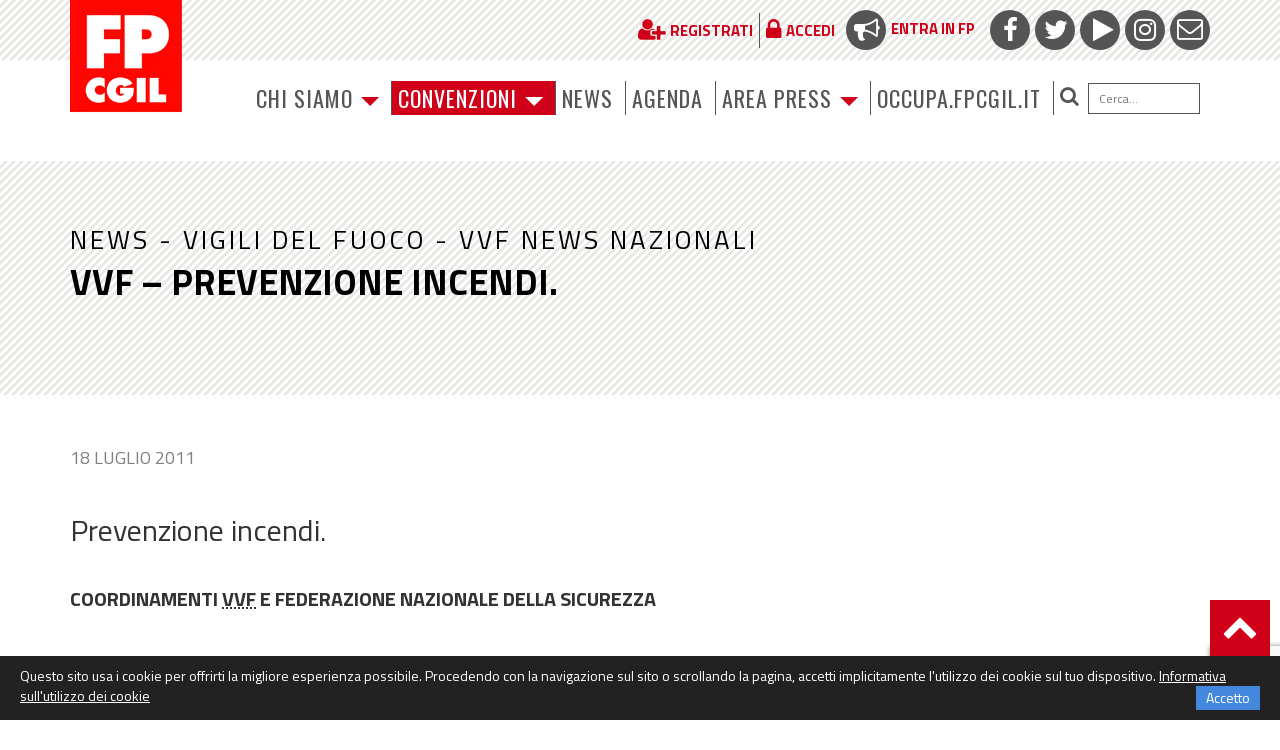

--- FILE ---
content_type: text/html; charset=UTF-8
request_url: https://www.fpcgil.it/2011/07/18/vvf___prevenzione_incendi__16051/
body_size: 15510
content:
<!DOCTYPE html>
<html lang="it-IT">
<head><style>img.lazy{min-height:1px}</style><link href="https://www.fpcgil.it/wp-content/plugins/w3-total-cache/pub/js/lazyload.min.js" as="script">
    <meta http-equiv="content-type" content="text/html; charset=UTF-8" />
    <meta name="description" content="La F.P. (Funzione Pubblica) è una struttura di categoria della CGIL che  organizza e tutela i lavoratori" />
    <meta http-equiv="X-UA-Compatible" content="IE=edge">
	<meta http-equiv="Permissions-Policy" content="interest-cohort=()">
    <meta name="viewport" content="width=device-width, initial-scale=1">
	<link rel="shortcut icon" href="/wp-content/themes/PurpleTheme/img/favicon.png" type="image/x-icon">
	<link rel="icon" href="/wp-content/themes/PurpleTheme/img/favicon.png" type="image/x-icon">
    <link rel="pingback" href="https://www.fpcgil.it/xmlrpc.php" />
    <meta name='robots' content='index, follow, max-image-preview:large, max-snippet:-1, max-video-preview:-1' />
	<style>img:is([sizes="auto" i], [sizes^="auto," i]) { contain-intrinsic-size: 3000px 1500px }</style>
	
	<!-- This site is optimized with the Yoast SEO plugin v26.6 - https://yoast.com/wordpress/plugins/seo/ -->
	<title>VVF - Prevenzione incendi. - FP Cgil funzione pubblica</title>
	<link rel="canonical" href="https://www.fpcgil.it/2011/07/18/vvf___prevenzione_incendi__16051/" />
	<meta property="og:locale" content="it_IT" />
	<meta property="og:type" content="article" />
	<meta property="og:title" content="VVF - Prevenzione incendi. - FP Cgil funzione pubblica" />
	<meta property="og:description" content="Prevenzione incendi. &nbsp;COORDINAMENTI VVF E FEDERAZIONE NAZIONALE DELLA SICUREZZA &nbsp; &nbsp;Roma,&nbsp;30 Novembre 2010&nbsp;&nbsp;&nbsp;Al Sottosegretario all&#8217;Interno Sen. Francesco Nitto PALMA&nbsp;Al Capo Dipartimento VVFSPDCPref. Francesco Paolo TRONCA&nbsp;Al Capo del Corpo Nazionale VVF [&hellip;]" />
	<meta property="og:url" content="https://www.fpcgil.it/2011/07/18/vvf___prevenzione_incendi__16051/" />
	<meta property="og:site_name" content="FP Cgil funzione pubblica" />
	<meta property="article:published_time" content="2011-07-18T12:44:41+00:00" />
	<meta name="author" content="redesign" />
	<meta name="twitter:card" content="summary_large_image" />
	<meta name="twitter:label1" content="Scritto da" />
	<meta name="twitter:data1" content="redesign" />
	<meta name="twitter:label2" content="Tempo di lettura stimato" />
	<meta name="twitter:data2" content="2 minuti" />
	<script type="application/ld+json" class="yoast-schema-graph">{"@context":"https://schema.org","@graph":[{"@type":"WebPage","@id":"https://www.fpcgil.it/2011/07/18/vvf___prevenzione_incendi__16051/","url":"https://www.fpcgil.it/2011/07/18/vvf___prevenzione_incendi__16051/","name":"VVF - Prevenzione incendi. - FP Cgil funzione pubblica","isPartOf":{"@id":"https://www.fpcgil.it/#website"},"datePublished":"2011-07-18T12:44:41+00:00","author":{"@id":"https://www.fpcgil.it/#/schema/person/a604a231176d5907457bdcb602bba9c2"},"breadcrumb":{"@id":"https://www.fpcgil.it/2011/07/18/vvf___prevenzione_incendi__16051/#breadcrumb"},"inLanguage":"it-IT","potentialAction":[{"@type":"ReadAction","target":["https://www.fpcgil.it/2011/07/18/vvf___prevenzione_incendi__16051/"]}]},{"@type":"BreadcrumbList","@id":"https://www.fpcgil.it/2011/07/18/vvf___prevenzione_incendi__16051/#breadcrumb","itemListElement":[{"@type":"ListItem","position":1,"name":"Home","item":"https://www.fpcgil.it/"},{"@type":"ListItem","position":2,"name":"VVF &#8211; Prevenzione incendi."}]},{"@type":"WebSite","@id":"https://www.fpcgil.it/#website","url":"https://www.fpcgil.it/","name":"FP Cgil funzione pubblica","description":"La F.P. (Funzione Pubblica) è una struttura di categoria della CGIL che  organizza e tutela i lavoratori","potentialAction":[{"@type":"SearchAction","target":{"@type":"EntryPoint","urlTemplate":"https://www.fpcgil.it/?s={search_term_string}"},"query-input":{"@type":"PropertyValueSpecification","valueRequired":true,"valueName":"search_term_string"}}],"inLanguage":"it-IT"},{"@type":"Person","@id":"https://www.fpcgil.it/#/schema/person/a604a231176d5907457bdcb602bba9c2","name":"redesign","image":{"@type":"ImageObject","inLanguage":"it-IT","@id":"https://www.fpcgil.it/#/schema/person/image/","url":"https://secure.gravatar.com/avatar/c562aca8e67547acec8669063c7ad243?s=96&d=mm&r=g","contentUrl":"https://secure.gravatar.com/avatar/c562aca8e67547acec8669063c7ad243?s=96&d=mm&r=g","caption":"redesign"},"url":"https://www.fpcgil.it/author/redesign/"}]}</script>
	<!-- / Yoast SEO plugin. -->


<link rel='dns-prefetch' href='//use.fontawesome.com' />
<link rel='dns-prefetch' href='//cdnjs.cloudflare.com' />
<link rel='dns-prefetch' href='//fonts.googleapis.com' />
<link rel="alternate" type="application/rss+xml" title="FP Cgil funzione pubblica &raquo; Feed" href="https://www.fpcgil.it/feed/" />
<link rel="alternate" type="application/rss+xml" title="FP Cgil funzione pubblica &raquo; Feed dei commenti" href="https://www.fpcgil.it/comments/feed/" />
<link rel="alternate" type="text/calendar" title="FP Cgil funzione pubblica &raquo; iCal Feed" href="https://www.fpcgil.it/calendar/?ical=1" />
<script type="text/javascript">
/* <![CDATA[ */
window._wpemojiSettings = {"baseUrl":"https:\/\/s.w.org\/images\/core\/emoji\/15.0.3\/72x72\/","ext":".png","svgUrl":"https:\/\/s.w.org\/images\/core\/emoji\/15.0.3\/svg\/","svgExt":".svg","source":{"concatemoji":"https:\/\/www.fpcgil.it\/wp-includes\/js\/wp-emoji-release.min.js?ver=6.7.4"}};
/*! This file is auto-generated */
!function(i,n){var o,s,e;function c(e){try{var t={supportTests:e,timestamp:(new Date).valueOf()};sessionStorage.setItem(o,JSON.stringify(t))}catch(e){}}function p(e,t,n){e.clearRect(0,0,e.canvas.width,e.canvas.height),e.fillText(t,0,0);var t=new Uint32Array(e.getImageData(0,0,e.canvas.width,e.canvas.height).data),r=(e.clearRect(0,0,e.canvas.width,e.canvas.height),e.fillText(n,0,0),new Uint32Array(e.getImageData(0,0,e.canvas.width,e.canvas.height).data));return t.every(function(e,t){return e===r[t]})}function u(e,t,n){switch(t){case"flag":return n(e,"\ud83c\udff3\ufe0f\u200d\u26a7\ufe0f","\ud83c\udff3\ufe0f\u200b\u26a7\ufe0f")?!1:!n(e,"\ud83c\uddfa\ud83c\uddf3","\ud83c\uddfa\u200b\ud83c\uddf3")&&!n(e,"\ud83c\udff4\udb40\udc67\udb40\udc62\udb40\udc65\udb40\udc6e\udb40\udc67\udb40\udc7f","\ud83c\udff4\u200b\udb40\udc67\u200b\udb40\udc62\u200b\udb40\udc65\u200b\udb40\udc6e\u200b\udb40\udc67\u200b\udb40\udc7f");case"emoji":return!n(e,"\ud83d\udc26\u200d\u2b1b","\ud83d\udc26\u200b\u2b1b")}return!1}function f(e,t,n){var r="undefined"!=typeof WorkerGlobalScope&&self instanceof WorkerGlobalScope?new OffscreenCanvas(300,150):i.createElement("canvas"),a=r.getContext("2d",{willReadFrequently:!0}),o=(a.textBaseline="top",a.font="600 32px Arial",{});return e.forEach(function(e){o[e]=t(a,e,n)}),o}function t(e){var t=i.createElement("script");t.src=e,t.defer=!0,i.head.appendChild(t)}"undefined"!=typeof Promise&&(o="wpEmojiSettingsSupports",s=["flag","emoji"],n.supports={everything:!0,everythingExceptFlag:!0},e=new Promise(function(e){i.addEventListener("DOMContentLoaded",e,{once:!0})}),new Promise(function(t){var n=function(){try{var e=JSON.parse(sessionStorage.getItem(o));if("object"==typeof e&&"number"==typeof e.timestamp&&(new Date).valueOf()<e.timestamp+604800&&"object"==typeof e.supportTests)return e.supportTests}catch(e){}return null}();if(!n){if("undefined"!=typeof Worker&&"undefined"!=typeof OffscreenCanvas&&"undefined"!=typeof URL&&URL.createObjectURL&&"undefined"!=typeof Blob)try{var e="postMessage("+f.toString()+"("+[JSON.stringify(s),u.toString(),p.toString()].join(",")+"));",r=new Blob([e],{type:"text/javascript"}),a=new Worker(URL.createObjectURL(r),{name:"wpTestEmojiSupports"});return void(a.onmessage=function(e){c(n=e.data),a.terminate(),t(n)})}catch(e){}c(n=f(s,u,p))}t(n)}).then(function(e){for(var t in e)n.supports[t]=e[t],n.supports.everything=n.supports.everything&&n.supports[t],"flag"!==t&&(n.supports.everythingExceptFlag=n.supports.everythingExceptFlag&&n.supports[t]);n.supports.everythingExceptFlag=n.supports.everythingExceptFlag&&!n.supports.flag,n.DOMReady=!1,n.readyCallback=function(){n.DOMReady=!0}}).then(function(){return e}).then(function(){var e;n.supports.everything||(n.readyCallback(),(e=n.source||{}).concatemoji?t(e.concatemoji):e.wpemoji&&e.twemoji&&(t(e.twemoji),t(e.wpemoji)))}))}((window,document),window._wpemojiSettings);
/* ]]> */
</script>
<style id='wp-emoji-styles-inline-css' type='text/css'>

	img.wp-smiley, img.emoji {
		display: inline !important;
		border: none !important;
		box-shadow: none !important;
		height: 1em !important;
		width: 1em !important;
		margin: 0 0.07em !important;
		vertical-align: -0.1em !important;
		background: none !important;
		padding: 0 !important;
	}
</style>
<link rel='stylesheet' id='wp-block-library-css' href='https://www.fpcgil.it/wp-includes/css/dist/block-library/style.min.css?ver=6.7.4' type='text/css' media='all' />
<style id='classic-theme-styles-inline-css' type='text/css'>
/*! This file is auto-generated */
.wp-block-button__link{color:#fff;background-color:#32373c;border-radius:9999px;box-shadow:none;text-decoration:none;padding:calc(.667em + 2px) calc(1.333em + 2px);font-size:1.125em}.wp-block-file__button{background:#32373c;color:#fff;text-decoration:none}
</style>
<style id='global-styles-inline-css' type='text/css'>
:root{--wp--preset--aspect-ratio--square: 1;--wp--preset--aspect-ratio--4-3: 4/3;--wp--preset--aspect-ratio--3-4: 3/4;--wp--preset--aspect-ratio--3-2: 3/2;--wp--preset--aspect-ratio--2-3: 2/3;--wp--preset--aspect-ratio--16-9: 16/9;--wp--preset--aspect-ratio--9-16: 9/16;--wp--preset--color--black: #000000;--wp--preset--color--cyan-bluish-gray: #abb8c3;--wp--preset--color--white: #ffffff;--wp--preset--color--pale-pink: #f78da7;--wp--preset--color--vivid-red: #cf2e2e;--wp--preset--color--luminous-vivid-orange: #ff6900;--wp--preset--color--luminous-vivid-amber: #fcb900;--wp--preset--color--light-green-cyan: #7bdcb5;--wp--preset--color--vivid-green-cyan: #00d084;--wp--preset--color--pale-cyan-blue: #8ed1fc;--wp--preset--color--vivid-cyan-blue: #0693e3;--wp--preset--color--vivid-purple: #9b51e0;--wp--preset--gradient--vivid-cyan-blue-to-vivid-purple: linear-gradient(135deg,rgba(6,147,227,1) 0%,rgb(155,81,224) 100%);--wp--preset--gradient--light-green-cyan-to-vivid-green-cyan: linear-gradient(135deg,rgb(122,220,180) 0%,rgb(0,208,130) 100%);--wp--preset--gradient--luminous-vivid-amber-to-luminous-vivid-orange: linear-gradient(135deg,rgba(252,185,0,1) 0%,rgba(255,105,0,1) 100%);--wp--preset--gradient--luminous-vivid-orange-to-vivid-red: linear-gradient(135deg,rgba(255,105,0,1) 0%,rgb(207,46,46) 100%);--wp--preset--gradient--very-light-gray-to-cyan-bluish-gray: linear-gradient(135deg,rgb(238,238,238) 0%,rgb(169,184,195) 100%);--wp--preset--gradient--cool-to-warm-spectrum: linear-gradient(135deg,rgb(74,234,220) 0%,rgb(151,120,209) 20%,rgb(207,42,186) 40%,rgb(238,44,130) 60%,rgb(251,105,98) 80%,rgb(254,248,76) 100%);--wp--preset--gradient--blush-light-purple: linear-gradient(135deg,rgb(255,206,236) 0%,rgb(152,150,240) 100%);--wp--preset--gradient--blush-bordeaux: linear-gradient(135deg,rgb(254,205,165) 0%,rgb(254,45,45) 50%,rgb(107,0,62) 100%);--wp--preset--gradient--luminous-dusk: linear-gradient(135deg,rgb(255,203,112) 0%,rgb(199,81,192) 50%,rgb(65,88,208) 100%);--wp--preset--gradient--pale-ocean: linear-gradient(135deg,rgb(255,245,203) 0%,rgb(182,227,212) 50%,rgb(51,167,181) 100%);--wp--preset--gradient--electric-grass: linear-gradient(135deg,rgb(202,248,128) 0%,rgb(113,206,126) 100%);--wp--preset--gradient--midnight: linear-gradient(135deg,rgb(2,3,129) 0%,rgb(40,116,252) 100%);--wp--preset--font-size--small: 13px;--wp--preset--font-size--medium: 20px;--wp--preset--font-size--large: 36px;--wp--preset--font-size--x-large: 42px;--wp--preset--spacing--20: 0.44rem;--wp--preset--spacing--30: 0.67rem;--wp--preset--spacing--40: 1rem;--wp--preset--spacing--50: 1.5rem;--wp--preset--spacing--60: 2.25rem;--wp--preset--spacing--70: 3.38rem;--wp--preset--spacing--80: 5.06rem;--wp--preset--shadow--natural: 6px 6px 9px rgba(0, 0, 0, 0.2);--wp--preset--shadow--deep: 12px 12px 50px rgba(0, 0, 0, 0.4);--wp--preset--shadow--sharp: 6px 6px 0px rgba(0, 0, 0, 0.2);--wp--preset--shadow--outlined: 6px 6px 0px -3px rgba(255, 255, 255, 1), 6px 6px rgba(0, 0, 0, 1);--wp--preset--shadow--crisp: 6px 6px 0px rgba(0, 0, 0, 1);}:where(.is-layout-flex){gap: 0.5em;}:where(.is-layout-grid){gap: 0.5em;}body .is-layout-flex{display: flex;}.is-layout-flex{flex-wrap: wrap;align-items: center;}.is-layout-flex > :is(*, div){margin: 0;}body .is-layout-grid{display: grid;}.is-layout-grid > :is(*, div){margin: 0;}:where(.wp-block-columns.is-layout-flex){gap: 2em;}:where(.wp-block-columns.is-layout-grid){gap: 2em;}:where(.wp-block-post-template.is-layout-flex){gap: 1.25em;}:where(.wp-block-post-template.is-layout-grid){gap: 1.25em;}.has-black-color{color: var(--wp--preset--color--black) !important;}.has-cyan-bluish-gray-color{color: var(--wp--preset--color--cyan-bluish-gray) !important;}.has-white-color{color: var(--wp--preset--color--white) !important;}.has-pale-pink-color{color: var(--wp--preset--color--pale-pink) !important;}.has-vivid-red-color{color: var(--wp--preset--color--vivid-red) !important;}.has-luminous-vivid-orange-color{color: var(--wp--preset--color--luminous-vivid-orange) !important;}.has-luminous-vivid-amber-color{color: var(--wp--preset--color--luminous-vivid-amber) !important;}.has-light-green-cyan-color{color: var(--wp--preset--color--light-green-cyan) !important;}.has-vivid-green-cyan-color{color: var(--wp--preset--color--vivid-green-cyan) !important;}.has-pale-cyan-blue-color{color: var(--wp--preset--color--pale-cyan-blue) !important;}.has-vivid-cyan-blue-color{color: var(--wp--preset--color--vivid-cyan-blue) !important;}.has-vivid-purple-color{color: var(--wp--preset--color--vivid-purple) !important;}.has-black-background-color{background-color: var(--wp--preset--color--black) !important;}.has-cyan-bluish-gray-background-color{background-color: var(--wp--preset--color--cyan-bluish-gray) !important;}.has-white-background-color{background-color: var(--wp--preset--color--white) !important;}.has-pale-pink-background-color{background-color: var(--wp--preset--color--pale-pink) !important;}.has-vivid-red-background-color{background-color: var(--wp--preset--color--vivid-red) !important;}.has-luminous-vivid-orange-background-color{background-color: var(--wp--preset--color--luminous-vivid-orange) !important;}.has-luminous-vivid-amber-background-color{background-color: var(--wp--preset--color--luminous-vivid-amber) !important;}.has-light-green-cyan-background-color{background-color: var(--wp--preset--color--light-green-cyan) !important;}.has-vivid-green-cyan-background-color{background-color: var(--wp--preset--color--vivid-green-cyan) !important;}.has-pale-cyan-blue-background-color{background-color: var(--wp--preset--color--pale-cyan-blue) !important;}.has-vivid-cyan-blue-background-color{background-color: var(--wp--preset--color--vivid-cyan-blue) !important;}.has-vivid-purple-background-color{background-color: var(--wp--preset--color--vivid-purple) !important;}.has-black-border-color{border-color: var(--wp--preset--color--black) !important;}.has-cyan-bluish-gray-border-color{border-color: var(--wp--preset--color--cyan-bluish-gray) !important;}.has-white-border-color{border-color: var(--wp--preset--color--white) !important;}.has-pale-pink-border-color{border-color: var(--wp--preset--color--pale-pink) !important;}.has-vivid-red-border-color{border-color: var(--wp--preset--color--vivid-red) !important;}.has-luminous-vivid-orange-border-color{border-color: var(--wp--preset--color--luminous-vivid-orange) !important;}.has-luminous-vivid-amber-border-color{border-color: var(--wp--preset--color--luminous-vivid-amber) !important;}.has-light-green-cyan-border-color{border-color: var(--wp--preset--color--light-green-cyan) !important;}.has-vivid-green-cyan-border-color{border-color: var(--wp--preset--color--vivid-green-cyan) !important;}.has-pale-cyan-blue-border-color{border-color: var(--wp--preset--color--pale-cyan-blue) !important;}.has-vivid-cyan-blue-border-color{border-color: var(--wp--preset--color--vivid-cyan-blue) !important;}.has-vivid-purple-border-color{border-color: var(--wp--preset--color--vivid-purple) !important;}.has-vivid-cyan-blue-to-vivid-purple-gradient-background{background: var(--wp--preset--gradient--vivid-cyan-blue-to-vivid-purple) !important;}.has-light-green-cyan-to-vivid-green-cyan-gradient-background{background: var(--wp--preset--gradient--light-green-cyan-to-vivid-green-cyan) !important;}.has-luminous-vivid-amber-to-luminous-vivid-orange-gradient-background{background: var(--wp--preset--gradient--luminous-vivid-amber-to-luminous-vivid-orange) !important;}.has-luminous-vivid-orange-to-vivid-red-gradient-background{background: var(--wp--preset--gradient--luminous-vivid-orange-to-vivid-red) !important;}.has-very-light-gray-to-cyan-bluish-gray-gradient-background{background: var(--wp--preset--gradient--very-light-gray-to-cyan-bluish-gray) !important;}.has-cool-to-warm-spectrum-gradient-background{background: var(--wp--preset--gradient--cool-to-warm-spectrum) !important;}.has-blush-light-purple-gradient-background{background: var(--wp--preset--gradient--blush-light-purple) !important;}.has-blush-bordeaux-gradient-background{background: var(--wp--preset--gradient--blush-bordeaux) !important;}.has-luminous-dusk-gradient-background{background: var(--wp--preset--gradient--luminous-dusk) !important;}.has-pale-ocean-gradient-background{background: var(--wp--preset--gradient--pale-ocean) !important;}.has-electric-grass-gradient-background{background: var(--wp--preset--gradient--electric-grass) !important;}.has-midnight-gradient-background{background: var(--wp--preset--gradient--midnight) !important;}.has-small-font-size{font-size: var(--wp--preset--font-size--small) !important;}.has-medium-font-size{font-size: var(--wp--preset--font-size--medium) !important;}.has-large-font-size{font-size: var(--wp--preset--font-size--large) !important;}.has-x-large-font-size{font-size: var(--wp--preset--font-size--x-large) !important;}
:where(.wp-block-post-template.is-layout-flex){gap: 1.25em;}:where(.wp-block-post-template.is-layout-grid){gap: 1.25em;}
:where(.wp-block-columns.is-layout-flex){gap: 2em;}:where(.wp-block-columns.is-layout-grid){gap: 2em;}
:root :where(.wp-block-pullquote){font-size: 1.5em;line-height: 1.6;}
</style>
<link rel='stylesheet' id='contact-form-7-css' href='https://www.fpcgil.it/wp-content/plugins/contact-form-7/includes/css/styles.css?ver=6.1.4' type='text/css' media='all' />
<link rel='stylesheet' id='bootstrap.css-css' href='https://www.fpcgil.it/wp-content/themes/PurpleTheme/css/bootstrap.css?ver=1' type='text/css' media='all' />
<link rel='stylesheet' id='stylesheet-css' href='https://www.fpcgil.it/wp-content/themes/PurpleTheme/style.css?ver=040621' type='text/css' media='all' />
<link rel='stylesheet' id='fbcgil-fonts-css' href='https://fonts.googleapis.com/css?family=Oswald:400,700,900,400italic,700italic,900italic|Titillium+Web:400,700,900,400italic,700italic,900italic&#038;subset=latin,latin-ext' type='text/css' media='all' />
<link rel='stylesheet' id='bxslider-css-css' href='https://www.fpcgil.it/wp-content/themes/PurpleTheme/inc/bxslider/jquery.bxslider.css?ver=4.1.2' type='text/css' media='all' />
<link rel='stylesheet' id='popup-maker-site-css' href='//www.fpcgil.it/wp-content/uploads/pum/pum-site-styles.css?generated=1753350754&#038;ver=1.20.5' type='text/css' media='all' />
<link rel='stylesheet' id='styleless.less-css' href='https://www.fpcgil.it/wp-content/themes/PurpleTheme/styleless.less.autogenerated.css?ts=1753965578&#038;ver=6.7.4' type='text/css' media='all' />
<script type="text/javascript" src="https://www.fpcgil.it/wp-includes/js/jquery/jquery.min.js?ver=3.7.1" id="jquery-core-js"></script>
<script type="text/javascript" src="https://www.fpcgil.it/wp-includes/js/jquery/jquery-migrate.min.js?ver=3.4.1" id="jquery-migrate-js"></script>
<link rel="https://api.w.org/" href="https://www.fpcgil.it/wp-json/" /><link rel="alternate" title="JSON" type="application/json" href="https://www.fpcgil.it/wp-json/wp/v2/posts/11594" /><link rel="EditURI" type="application/rsd+xml" title="RSD" href="https://www.fpcgil.it/xmlrpc.php?rsd" />
<meta name="generator" content="WordPress 6.7.4" />
<link rel='shortlink' href='https://www.fpcgil.it/?p=11594' />
<link rel="alternate" title="oEmbed (JSON)" type="application/json+oembed" href="https://www.fpcgil.it/wp-json/oembed/1.0/embed?url=https%3A%2F%2Fwww.fpcgil.it%2F2011%2F07%2F18%2Fvvf___prevenzione_incendi__16051%2F" />
<link rel="alternate" title="oEmbed (XML)" type="text/xml+oembed" href="https://www.fpcgil.it/wp-json/oembed/1.0/embed?url=https%3A%2F%2Fwww.fpcgil.it%2F2011%2F07%2F18%2Fvvf___prevenzione_incendi__16051%2F&#038;format=xml" />
<meta name="tec-api-version" content="v1"><meta name="tec-api-origin" content="https://www.fpcgil.it"><link rel="alternate" href="https://www.fpcgil.it/wp-json/tribe/events/v1/" />            <style>
               .custom-header-text-color { color: #000 }
            </style>
    <style type="text/css">.recentcomments a{display:inline !important;padding:0 !important;margin:0 !important;}</style>    
    <script type="text/javascript" src="https://www.fpcgil.it/lsbox/js/jquery-1.9.1.js"></script>

     <script type="text/javascript" src="https://www.fpcgil.it/lsbox/js/lslib/lslib.js?ts=1511804185"></script>         <script type="text/javascript">
        if( typeof($) == 'undefined' && typeof(jQuery) == 'function' ){
            $ = jQuery;
        }
    </script>
        
    <script type="text/javascript" src="//platform-api.sharethis.com/js/sharethis.js#property=58eb9a20f888ef001217b139&product=inline-share-buttons"></script>
	
<!-- Global site tag (gtag.js) - Google Analytics 
<script async src="https://www.googletagmanager.com/gtag/js?id=UA-64172344-1"></script>
<script>
  window.dataLayer = window.dataLayer || [];
  function gtag(){dataLayer.push(arguments);}
  gtag('js', new Date());

  gtag('config', 'UA-64172344-1');  
</script>
-->
	
<!-- Google tag (gtag.js)	 -->
<script async src="https://www.googletagmanager.com/gtag/js?id=G-9PX5WMQCYY"></script>
<script>
  window.dataLayer = window.dataLayer || [];
  function gtag(){dataLayer.push(arguments);}
  gtag('js', new Date());

  gtag('config', 'G-9PX5WMQCYY');
</script>
	
</head>
<body class="post-template-default single single-post postid-11594 single-format-standard tribe-no-js page-template-purpletheme">

        
    <div class="dmbs-container">

        <div id="topbar">
            <div class="container">
                <div class="row">
                    <div class="col-sm-12 text-right">
                        <ul class="social-icons">
                            <li><a href="/comunita/page-com/entra-in-fp/" target="_blank"><span><i class="fa fa-bullhorn"></i></span>Entra in FP</a></li>
                            <li><a href="https://www.facebook.com/fpcgil/" target="_blank"><span><i class="fa fa-facebook"></i></span></a></li>
                            <li><a href="https://twitter.com/FpCgilNazionale" target="_blank"><span><i class="fa fa-twitter"></i></span></a></li>
                            <li><a href="http://www.youtube.com/user/FunzionePubblicaCgil" target="_blank"><span><i class="fa fa-play"></i></span></a></li>
                            <li><a href="https://www.instagram.com/explore/tags/fpcgil/" target="_blank"><span><i class="fa fa-instagram"></i></span></a></li>
                            <li><a href="mailto:posta@fpcgil.it" target="_blank"><span><i class="fa fa-envelope-o"></i></span></a></li>
                        </ul>
                        <ul class="nav navbar-nav reglink">
                         	 <li><a class="popreg" href="/registrati/" ><span><i class="fa fa-user-plus"></i></span><strong>Registrati</strong></a></li>                        	  <li><a href="/accesso-utenti/" ><span><i class="fa fa-lock"></i></span><strong>Accedi</strong></a></li>                          	                             </ul>
                    </div>
                </div>
            </div>
        </div>


    <div class="container dmbs-top-menu">
        <div class="row">

            <div class="col-xs-12 col-sm-2">
                <a href="https://www.fpcgil.it/" id="logo"><img class="lazy" src="data:image/svg+xml,%3Csvg%20xmlns='http://www.w3.org/2000/svg'%20viewBox='0%200%201%201'%3E%3C/svg%3E" data-src="https://www.fpcgil.it/wp-content/themes/PurpleTheme/img/logo.png" /></a>
            </div>

            <div class="col-xs-12 col-sm-10">
                <nav class="navbar navbar-default" role="navigation">

                    <div class="navbar-header">
                        <button type="button" class="navbar-toggle" data-toggle="collapse" data-target=".navbar-1-collapse">
                            <span class="sr-only">Toggle navigation</span>
                            <span class="icon-bar"></span>
                            <span class="icon-bar"></span>
                            <span class="icon-bar"></span>
                        </button>
                    </div>
                    <div class="collapse navbar-collapse navbar-1-collapse"><ul id="menu-menu-principale-test" class="nav navbar-nav"><li id="menu-item-70898" class="menu-item menu-item-type-custom menu-item-object-custom menu-item-has-children menu-item-70898 dropdown"><a title="Chi siamo" href="#" data-toggle="dropdown" class="dropdown-toggle" aria-haspopup="true">Chi siamo <span class="caret"></span></a>
<ul role="menu" class=" dropdown-menu">
	<li id="menu-item-70901" class="menu-item menu-item-type-post_type menu-item-object-funzpubb menu-item-70901"><a title="Persone" href="https://www.fpcgil.it/funzpubb/funzione-pubblica/persone/">Persone</a></li>
	<li id="menu-item-70902" class="menu-item menu-item-type-post_type menu-item-object-funzpubb menu-item-70902"><a title="Struttura" href="https://www.fpcgil.it/funzpubb/funzione-pubblica/struttura-org/">Struttura</a></li>
	<li id="menu-item-70903" class="menu-item menu-item-type-post_type menu-item-object-funzpubb menu-item-70903"><a title="Dipartimenti e Uffici" href="https://www.fpcgil.it/funzpubb/funzione-pubblica/dipartimenti-e-uffici/">Dipartimenti e Uffici</a></li>
	<li id="menu-item-70904" class="menu-item menu-item-type-post_type menu-item-object-funzpubb menu-item-70904"><a title="Settori" href="https://www.fpcgil.it/funzpubb/funzione-pubblica/comparti/">Settori</a></li>
	<li id="menu-item-70905" class="menu-item menu-item-type-post_type menu-item-object-funzpubb menu-item-70905"><a title="Dove Siamo" href="https://www.fpcgil.it/funzpubb/funzione-pubblica/dove-siamo/">Dove Siamo</a></li>
</ul>
</li>
<li id="menu-item-70860" class="menu-item-fpxte menu-item menu-item-type-custom menu-item-object-custom menu-item-has-children menu-item-70860 dropdown"><a title="Convenzioni" href="#" data-toggle="dropdown" class="dropdown-toggle" aria-haspopup="true">Convenzioni <span class="caret"></span></a>
<ul role="menu" class=" dropdown-menu">
	<li id="menu-item-183913" class="menu-item menu-item-type-custom menu-item-object-custom menu-item-183913"><a title="Scopri le convenzioni" href="https://www.fpcgil.it/wp-content/uploads/2025/04/Convenzioni-FPCGIL.pdf">Scopri le convenzioni</a></li>
	<li id="menu-item-80366" class="menu-item menu-item-type-post_type menu-item-object-pagina-fpperte menu-item-80366"><a title="Benvenutə" href="https://www.fpcgil.it/pagina-fpperte/benvenuto/">Benvenutə</a></li>
	<li id="menu-item-70861" class="menu-item menu-item-type-taxonomy menu-item-object-categoria-fpperte menu-item-70861"><a title="Per i tuoi diritti" href="https://www.fpcgil.it/categoria-fpperte/per-i-tuoi-diritti/">Per i tuoi diritti</a></li>
	<li id="menu-item-70862" class="menu-item menu-item-type-taxonomy menu-item-object-categoria-fpperte menu-item-70862"><a title="Per il tuo lavoro" href="https://www.fpcgil.it/categoria-fpperte/per-il-tuo-lavoro/">Per il tuo lavoro</a></li>
	<li id="menu-item-70863" class="menu-item menu-item-type-taxonomy menu-item-object-categoria-fpperte menu-item-70863"><a title="Per te cittadinә" href="https://www.fpcgil.it/categoria-fpperte/per-te-cittadino/">Per te cittadinә</a></li>
	<li id="menu-item-70864" class="menu-item menu-item-type-taxonomy menu-item-object-categoria-fpperte menu-item-70864"><a title="Per te insieme a noi" href="https://www.fpcgil.it/categoria-fpperte/per-te-insieme-a-noi/">Per te insieme a noi</a></li>
</ul>
</li>
<li id="menu-item-70899" class="menu-item menu-item-type-custom menu-item-object-custom menu-item-70899"><a title="NEWS" href="https://www.fpcgil.it/category/_in_homepage/">NEWS</a></li>
<li id="menu-item-88517" class="menu-item menu-item-type-custom menu-item-object-custom menu-item-88517"><a title="AGENDA" href="https://www.fpcgil.it/calendar/">AGENDA</a></li>
<li id="menu-item-70910" class="menu-item menu-item-type-post_type menu-item-object-areapress menu-item-has-children menu-item-70910 dropdown"><a title="Area Press" href="#" data-toggle="dropdown" class="dropdown-toggle" aria-haspopup="true">Area Press <span class="caret"></span></a>
<ul role="menu" class=" dropdown-menu">
	<li id="menu-item-70911" class="menu-item menu-item-type-post_type menu-item-object-areapress menu-item-70911"><a title="Ufficio Stampa e Comunicazione" href="https://www.fpcgil.it/areapress/ap/ufficio-stampa/">Ufficio Stampa e Comunicazione</a></li>
	<li id="menu-item-70913" class="menu-item menu-item-type-post_type menu-item-object-areapress menu-item-70913"><a title="Comunicati stampa" href="https://www.fpcgil.it/areapress/ap/comunicati-stampa/">Comunicati stampa</a></li>
	<li id="menu-item-70912" class="menu-item menu-item-type-post_type menu-item-object-areapress menu-item-70912"><a title="Materiali" href="https://www.fpcgil.it/areapress/ap/galleria/">Materiali</a></li>
</ul>
</li>
<li id="menu-item-80412" class="menu-item menu-item-type-custom menu-item-object-custom menu-item-80412"><a title="occuPA.fpcgil.it" href="https://occupa.fpcgil.it">occuPA.fpcgil.it</a></li>
<li class="menu-item menu-item-search"><form role="search" method="get" class="search-form" action="https://www.fpcgil.it/">
    <button type="submit" class="search-submit"><i class="fa fa-search"></i></button>
    <input type="search" class="search-field" placeholder="Cerca..." value="" name="s" title="Ricerca per:" />
</form>        
        </li></ul></div>                </nav>
            </div>

        </div>
    </div>






<div class="titolo-news">

    <div class="container">
        
        <div class="scritta-news-sopra-titolo"><a href="https://www.fpcgil.it/category/news/"> News</a> - <a href="https://www.fpcgil.it/category/vigili-del-fuoco/">Vigili del fuoco</a> - <a href="https://www.fpcgil.it/category/vigili-del-fuoco/vvf-dal-coordinamento/">VVF news nazionali</a></div>
        
        <h1>VVF &#8211; Prevenzione incendi.</h1>
        
        <div class="social-sotto-titolo-news"><div class="sharethis-inline-share-buttons"></div></div>
        
    </div>

</div>

<div class="container">
    

    <!-- start content container -->
    <div class="row dmbs-content single-notizia">

        <div class="col-md-9 dmbs-main">

            
            <div class="data-notizia">
                18 Luglio 2011            </div>
            
            <div class="corpo-notizia">
                <p><!-- Begin BLOB Content --></p>
<h2 class="viewSottotitolo">Prevenzione incendi.</h2>
<div class='viewPar BLOBAlignCenter'>
<p ><strong class='userFormat1'></strong>&nbsp;<br /><strong class='userFormat1'>COORDINAMENTI <acronym title='Vigili del Fuoco' lang='it'>VVF</acronym> E FEDERAZIONE NAZIONALE DELLA SICUREZZA </strong><br />&nbsp;</p>
</div>
<div class='viewPar BLOBAlignRight'>
<p ><strong class='userFormat1'></strong>&nbsp;<br /><strong class='userFormat1'>Roma,&nbsp;30 Novembre 2010&nbsp;</strong><br />&nbsp;<br />&nbsp;<br />Al Sottosegretario all&#8217;Interno <br /><strong class='userFormat1'>Sen. Francesco Nitto PALMA</strong><br /><strong class='userFormat1'></strong>&nbsp;<br />Al Capo Dipartimento VVFSPDC<br /><strong class='userFormat1'>Pref. Francesco Paolo TRONCA</strong><br /><strong class='userFormat1'></strong>&nbsp;<br />Al Capo del Corpo Nazionale <acronym title='Vigili del Fuoco' lang='it'>VVF</acronym> <br /><strong class='userFormat1'>Ing. Alfio PINI<br />&nbsp;</strong></p>
</div>
<div class='viewPar BLOBAlignJustify'>
<p >&nbsp;<br /><strong class='userFormat1'>Oggetto: Prevenzione incendi</strong><br /><strong class='userFormat1'></strong>&nbsp;</p>
<p>Egregio Prefetto, <br />mentre restiamo in attesa di conoscere lo stato della situazione relativo alla traduzione concreta in termini legislativi del completo ripristino della competenza istituzionale della Prevenzione incendi, siamo venuti a conoscenza che referenti del Dipartimento dei Vigili del Fuoco hanno intrapreso vari contatti con dirigenti del Dipartimento della Funzione Pubblica al fine di semplificare o cambiare il sistema alla base del rilascio del certificato di prevenzione incendi. </p>
<p>Ove tale informazione fosse corrispondente ai fatti, riteniamo il comportamento del Dipartimento assolutamente scorretto rispetto al sistema che regola le relazioni sindacali. </p>
<p>Al di là del richiamo a corrette relazioni sindacali, auspichiamo che la predetta iniziativa dell&#8217;Amministrazione venga contestualizzata in relazione all&#8217;iniziativa legislativa sopra ricordata e, pertanto, finalizzata ad una positiva soluzione del problema. </p>
<p>Le scriventi <abbr title='Organizzazioni Sindacali' lang='it'>OO.SS.</abbr> con la presente richiedono di essere messe a conoscenza dell&#8217;evoluzione legislativa della prevenzione incendi alla luce dell&#8217;indicazione parlamentare fatta propria dal Governo ed il rispetto delle norme contrattuali concernenti l&#8217;informazione preventiva ed il confronto delle parti su materie fondamentali per il CNVVF </p>
<p>Si rimane in attesa di un cortese cenno di riscontro.</p>
<p></p>
</div>
<div class='viewPar BLOBAlignCenter'>
<p >&nbsp;<br />&nbsp;<br />F.P. <acronym title='Confederazione Generale Italiana del Lavoro' lang='it'>CGIL</acronym> NAZIONALE <acronym title='Vigili del Fuoco' lang='it'>VVF</acronym>&nbsp;&nbsp;&nbsp;&nbsp;&nbsp;&nbsp;&nbsp;&nbsp; &nbsp;FED. NAZ. SICUREZZA <acronym title='Confederazione Italiana Sindacati Lavoratori' lang='it'>CISL</acronym>&nbsp;&nbsp;&nbsp;&nbsp;&nbsp;&nbsp;&nbsp;&nbsp;&nbsp; &nbsp; <acronym title='Unione Italiana del Lavoro' lang='it'>UIL</acronym> NAZ. <acronym title='Vigili del Fuoco' lang='it'>VVF</acronym> <br /><strong class='userFormat1'>&nbsp;&nbsp;&nbsp;&nbsp; M. D&#8217;Ambrogio&nbsp;&nbsp;&nbsp;&nbsp;&nbsp;&nbsp;&nbsp;&nbsp;&nbsp;&nbsp;&nbsp;&nbsp;&nbsp;&nbsp;&nbsp;&nbsp;&nbsp;&nbsp;&nbsp;&nbsp;&nbsp;&nbsp;&nbsp;&nbsp;&nbsp;&nbsp;Pompeo Mannone&nbsp;&nbsp;&nbsp;&nbsp;&nbsp;&nbsp;&nbsp;&nbsp;&nbsp;&nbsp;&nbsp;&nbsp;&nbsp; Alessandro Lupo</strong> </p>
</div>
<div class='viewLineBreak'>&nbsp;</div>
<div>
<hr class='viewHR BLOBAlignLeft' /></div>
<div class='blob-element-download BLOBAlignLeft'><a title='Nota prevenzione incendi.  (53.97 KB)' href="/linkres.php?obj=/flex/cm/pages/ServeAttachment.php/L/IT/D/D.6ceb9ef15efc4b3af457/P/BLOB%3AID%3D16051/E/pdf"  class="viewLink viewLinkIMG "><img class='BLOBVAlignMiddle lazy' src="data:image/svg+xml,%3Csvg%20xmlns='http://www.w3.org/2000/svg'%20viewBox='0%200%201%201'%3E%3C/svg%3E" data-src='/linkres.php?obj=/flex/TemplatesUSR/CM/TemplatesUSR-BLOB-img/Download/AcrobatPdf-Piccola.gif' alt=' (53.97 KB)' />Nota prevenzione incendi.<span class='BLOBDownloadSize'> (53.97 KB)</span></a><span class='BLOBHidden'>.</span></div>
            </div>
            
            
                        
                            
            

                        
           
            
            
        </div>

    </div>
    <!-- end content container -->

</div>




     
    
    <script type="text/javascript">
    sincronizzaAltezzeBlocchi('#news_home article div.content');
    </script>
    
    <div class="fascia-news-correlate">
    <div id="news_home" >
        
            
        
        
        <div class="titolo-news-correlate">
            news correlate 
            <div class="separatore"></div>
        </div>
        
        <div class="container">
                        <article id="post-216850" class="col-sm-6 col-md-3 post-216850 post type-post status-publish format-standard has-post-thumbnail hentry category-news category-vigili-del-fuoco category-vvf category-vvf-dal-coordinamento">
                <a href="https://www.fpcgil.it/2025/12/24/vvf-buone-feste-2025-26/" aria-hidden="true">
                    
                    <img width="560" height="360" src="data:image/svg+xml,%3Csvg%20xmlns='http://www.w3.org/2000/svg'%20viewBox='0%200%20560%20360'%3E%3C/svg%3E" data-src="https://www.fpcgil.it/wp-content/uploads/2025/12/VVF-FESTE-2025-560x360.jpg" class="img-responsive wp-post-image lazy" alt="VVF: Buone Feste 2025-26"  />
                    
                </a>
                <div class="content">
                    <span class="cat etichetta-angolo-piegato"><span>News</span></span>
                    <span class="data-post">24 Dicembre 2025</span></span>
                    <h3 class="entry-title"><a href="https://www.fpcgil.it/2025/12/24/vvf-buone-feste-2025-26/" rel="bookmark">VVF: Buone Feste 2025-26</a></h3> 
                </div>                                
            </article>
                        <article id="post-216730" class="col-sm-6 col-md-3 post-216730 post type-post status-publish format-standard has-post-thumbnail hentry category-news category-vigili-del-fuoco category-vvf category-vvf-dal-coordinamento">
                <a href="https://www.fpcgil.it/2025/12/19/vvf-trattamenti-pensionistici-del-personale-del-cnvvf-applicazione-dellincremento-figurativo-ex-art-3-comma-7-d-lgs-165-1997-moltiplicatore/" aria-hidden="true">
                    
                    <img width="560" height="360" src="data:image/svg+xml,%3Csvg%20xmlns='http://www.w3.org/2000/svg'%20viewBox='0%200%20560%20360'%3E%3C/svg%3E" data-src="https://www.fpcgil.it/wp-content/uploads/2019/02/PENSIONI-560x360.jpg" class="img-responsive wp-post-image lazy" alt="VVF: Trattamenti pensionistici del personale del CNVVF &#8211; Applicazione dell’incremento figurativo ex art. 3, comma 7, D.Lgs. 165/1997 (“moltiplicatore”)"  />
                    
                </a>
                <div class="content">
                    <span class="cat etichetta-angolo-piegato"><span>News</span></span>
                    <span class="data-post">19 Dicembre 2025</span></span>
                    <h3 class="entry-title"><a href="https://www.fpcgil.it/2025/12/19/vvf-trattamenti-pensionistici-del-personale-del-cnvvf-applicazione-dellincremento-figurativo-ex-art-3-comma-7-d-lgs-165-1997-moltiplicatore/" rel="bookmark">VVF: Trattamenti pensionistici del personale del CNVVF &#8211; Applicazione dell’incremento figurativo ex art. 3, comma 7, D.Lgs. 165/1997 (“moltiplicatore”)</a></h3> 
                </div>                                
            </article>
                        <article id="post-216706" class="col-sm-6 col-md-3 post-216706 post type-post status-publish format-standard has-post-thumbnail hentry category-accordi category-news category-vigili-del-fuoco category-vvf category-vvf-dal-coordinamento">
                <a href="https://www.fpcgil.it/2025/12/19/vvf-dipartimento-accordo-di-collaborazione-tra-il-dipartimento-dei-vigili-del-fuoco-del-soccorso-pubblico-e-della-difesa-civile-corpo-nazionale-dei-vigili-del-fuoco-e-il-corpo-nazionale-soccorso-a/" aria-hidden="true">
                    
                    <img width="560" height="360" src="data:image/svg+xml,%3Csvg%20xmlns='http://www.w3.org/2000/svg'%20viewBox='0%200%20560%20360'%3E%3C/svg%3E" data-src="https://www.fpcgil.it/wp-content/uploads/2021/07/VVF-Cnsas-560x360.jpg" class="img-responsive wp-post-image lazy" alt="VVF: Dipartimento: Accordo di collaborazione tra il Dipartimento dei Vigili del Fuoco, del Soccorso Pubblico e della Difesa Civile -Corpo Nazionale dei Vigili del Fuoco e il Corpo Nazionale Soccorso Alpino e Speleologico."  />
                    
                </a>
                <div class="content">
                    <span class="cat etichetta-angolo-piegato"><span>News</span></span>
                    <span class="data-post">19 Dicembre 2025</span></span>
                    <h3 class="entry-title"><a href="https://www.fpcgil.it/2025/12/19/vvf-dipartimento-accordo-di-collaborazione-tra-il-dipartimento-dei-vigili-del-fuoco-del-soccorso-pubblico-e-della-difesa-civile-corpo-nazionale-dei-vigili-del-fuoco-e-il-corpo-nazionale-soccorso-a/" rel="bookmark">VVF: Dipartimento: Accordo di collaborazione tra il Dipartimento dei Vigili del Fuoco, del Soccorso Pubblico e della Difesa Civile -Corpo Nazionale dei Vigili del Fuoco e il Corpo Nazionale Soccorso Alpino e Speleologico.</a></h3> 
                </div>                                
            </article>
                        <article id="post-216656" class="col-sm-6 col-md-3 post-216656 post type-post status-publish format-standard has-post-thumbnail hentry category-news category-vigili-del-fuoco category-vvf category-vvf-dal-coordinamento">
                <a href="https://www.fpcgil.it/2025/12/17/vvf-direzione-centrale-risorse-umane-attribuzione-degli-scatti-convenzionali-al-31-dicembre-2024-a-favore-de-personale-del-corpo/" aria-hidden="true">
                    
                    <img width="560" height="360" src="data:image/svg+xml,%3Csvg%20xmlns='http://www.w3.org/2000/svg'%20viewBox='0%200%20560%20360'%3E%3C/svg%3E" data-src="https://www.fpcgil.it/wp-content/uploads/2018/09/logo_tondo_corretto-1-560x360.jpg" class="img-responsive wp-post-image lazy" alt="VVF: Direzione Centrale Risorse Umane &#8211; Attribuzione degli scatti convenzionali al 31 dicembre 2024 a favore de personale del Corpo"  />
                    
                </a>
                <div class="content">
                    <span class="cat etichetta-angolo-piegato"><span>News</span></span>
                    <span class="data-post">17 Dicembre 2025</span></span>
                    <h3 class="entry-title"><a href="https://www.fpcgil.it/2025/12/17/vvf-direzione-centrale-risorse-umane-attribuzione-degli-scatti-convenzionali-al-31-dicembre-2024-a-favore-de-personale-del-corpo/" rel="bookmark">VVF: Direzione Centrale Risorse Umane &#8211; Attribuzione degli scatti convenzionali al 31 dicembre 2024 a favore de personale del Corpo</a></h3> 
                </div>                                
            </article>
              
        </div>
        
        
        <div class="link-vedi-tutte">
            <a href="https://www.fpcgil.it/category/vigili-del-fuoco/vvf-dal-coordinamento/" class="btn_small">LEGGI TUTTE</a>
        </div>
        
        
    </div> 
    </div>
    
    <style type="text/css">
        
        .dmbs-footer{
            
            border-top: none;
            
        }
        
    </style>

    
    
    <div class="dmbs-footer">
            <div id="loghi_footer">
        <div class="container">
            <div class="row">
                      
                        <div class="col-xs-6 col-sm-6 col-lg-7ths">
                            <a href="https://webmail.fpcgil.it/webmail/" target="_blank">                                <img style="position: relative; top:0px;" src="data:image/svg+xml,%3Csvg%20xmlns='http://www.w3.org/2000/svg'%20viewBox='0%200%20560%20197'%3E%3C/svg%3E" data-src="https://www.fpcgil.it/wp-content/uploads/2020/05/webmail.jpg" class="img-responsive lazy">
                            </a>                        </div>
                              
                        <div class="col-xs-6 col-sm-6 col-lg-7ths">
                            <a href="http://www.cgil.it/servizi/" target="_blank">                                <img style="position: relative; top:0px;" src="data:image/svg+xml,%3Csvg%20xmlns='http://www.w3.org/2000/svg'%20viewBox='0%200%20560%20197'%3E%3C/svg%3E" data-src="https://www.fpcgil.it/wp-content/uploads/2017/04/logo4.jpg" class="img-responsive lazy">
                            </a>                        </div>
                              
                        <div class="col-xs-6 col-sm-6 col-lg-7ths">
                            <a href="https://www.futura-editrice.it/" target="_blank">                                <img style="position: relative; top:3px;" src="data:image/svg+xml,%3Csvg%20xmlns='http://www.w3.org/2000/svg'%20viewBox='0%200%20820%20312'%3E%3C/svg%3E" data-src="https://www.fpcgil.it/wp-content/uploads/2025/07/banner-logo-Futura-Editrice-trasp.png" class="img-responsive lazy">
                            </a>                        </div>
                              
                        <div class="col-xs-6 col-sm-6 col-lg-7ths">
                            <a href="https://www.collettiva.it" target="_blank">                                <img style="position: relative; top:0px;" src="data:image/svg+xml,%3Csvg%20xmlns='http://www.w3.org/2000/svg'%20viewBox='0%200%20560%20197'%3E%3C/svg%3E" data-src="https://www.fpcgil.it/wp-content/uploads/2020/05/collettiva.png" class="img-responsive lazy">
                            </a>                        </div>
                                    
            </div>
        </div>
    </div>

    <div id="dati_societari">
        <div class="container">
            <div class="row">    
                
				<div class="col-xs-6 col-sm-3 col-md-3 col-lg-3"  style="margin-bottom: 20px;"><a href="#"><img class="lazy" style="width: 100%; margin: auto !important; max-width: 84px;" src="data:image/svg+xml,%3Csvg%20xmlns='http://www.w3.org/2000/svg'%20viewBox='0%200%201%201'%3E%3C/svg%3E" data-src="https://www.fpcgil.it/wp-content/themes/PurpleTheme/img/logo_footer.png" /></a></div>
				<div class="col-xs-6 col-sm-3 col-md-3 col-lg-3"  style="margin-bottom: 20px;"><a href="http://www.cgil.it/"><img class="lazy" style="width: 100%; margin: auto !important; max-width: 80px;" src="data:image/svg+xml,%3Csvg%20xmlns='http://www.w3.org/2000/svg'%20viewBox='0%200%201%201'%3E%3C/svg%3E" data-src="https://www.fpcgil.it/wp-content/themes/PurpleTheme/img/logo-cgil-footer.png" /></a></div>
                <div class="col-xs-12 col-sm-6 col-md-6 col-lg-6">
                   <div class="col-xs-12 col-sm-2 col-md-2" style="margin-top: 13px; font-size: 19px;">affiliata</div>
                      <div class="col-xs-6 col-sm-5 col-md-5" style="margin-bottom: 20px;"><a href="http://www.epsu.org/"><img class="epsu lazy" style="width:100%" src="data:image/svg+xml,%3Csvg%20xmlns='http://www.w3.org/2000/svg'%20viewBox='0%200%201%201'%3E%3C/svg%3E" data-src="https://www.fpcgil.it/wp-content/themes/PurpleTheme/img/logo_epsu.png" /></a></div>
                      <div class="col-xs-6 col-sm-5 col-md-5" style="margin-bottom: 20px;"><a href="http://www.world-psi.org/"><img class="lazy" style="max-width:91px; width:100%; margin-top: 16px;" src="data:image/svg+xml,%3Csvg%20xmlns='http://www.w3.org/2000/svg'%20viewBox='0%200%201%201'%3E%3C/svg%3E" data-src="https://www.fpcgil.it/wp-content/themes/PurpleTheme/img/logo_psi.png" /></a></div>
                </div>  
            </div>  
        </div>  
    </div>
    
    <div class="dmbs-footer-menu">
        <div class="container">
            <div class="row">
                <div class="col-xs-12 col-sm-12">
                                            <h3>Funzione Pubblica Cgil</h3>
                        <div class="menu-menu-footer-sinistra-container"><ul id="menu-menu-footer-sinistra" class="menu"><li id="menu-item-99" class="menu-item menu-item-type-custom menu-item-object-custom menu-item-99"><a href="https://www.fpcgil.it/funzpubb/funzione-pubblica/persone/">Chi siamo</a></li>
<li id="menu-item-103" class="menu-item menu-item-type-custom menu-item-object-custom menu-item-103"><a href="https://www.fpcgil.it/funzpubb/funzione-pubblica/dove-siamo/">DOVE SIAMO</a></li>
<li id="menu-item-101" class="menu-item menu-item-type-custom menu-item-object-custom menu-item-101"><a href="https://www.fpcgil.it/agenda/">AGENDA</a></li>
<li id="menu-item-100" class="menu-item menu-item-type-custom menu-item-object-custom menu-item-100"><a href="https://www.fpcgil.it/areapress/ap/ufficio-stampa/">Contatti</a></li>
<li id="menu-item-106" class="menu-item menu-item-type-custom menu-item-object-custom menu-item-106"><a href="https://www.fpcgil.it/i-settori/">Settori</a></li>
<li id="menu-item-107" class="menu-item menu-item-type-custom menu-item-object-custom menu-item-107"><a href="https://www.fpcgil.it/category/_in_homepage/">News</a></li>
<li id="menu-item-104" class="menu-item menu-item-type-custom menu-item-object-custom menu-item-104"><a href="https://www.fpcgil.it/pagina-fpperte/benvenuto/">FPXTE</a></li>
<li id="menu-item-51763" class="menu-item menu-item-type-post_type menu-item-object-normativa menu-item-51763"><a href="https://www.fpcgil.it/normativa/pn/privacy-e-p-a/">Privacy Policy</a></li>
<li id="menu-item-81041" class="menu-item menu-item-type-custom menu-item-object-custom menu-item-81041"><a href="https://www.fpcgil.it/contratti/pcont/a-che-punto-siamo/">CONTRATTI</a></li>
</ul></div>                                    </div>  
                <div class="col-xs-12 col-sm-6" style="display:none">
                     
                </div> 
            </div> 
        </div>
    </div>
	<div class="st-footer" style="background-color:#555555;">
	<div class="container" style="background-color:#555555; color:#fff; font-size:15px;padding-top: 23px;">
	<div class="row">
<div class="col-xs-12" style="margin-bottom: 20px;">
                    <span style="display:inline-block; text-align:center">FUNZIONE PUBBLICA CGIL | Via Leopoldo Serra, 31 - 00153 Roma | Tel. +39 06 585441 | 
                    <a href="mailto:posta@fpcgil.it" style="color:#EDEAE4;">posta@fpcgil.it</a></span>
                </div>
               
				</div>
				</div>
				</div>        <a class="back-to-top" style="display: inline;" href="#"><i class="fa fa-chevron-up"></i></a>
    </div>

</div>
<!-- end main container -->

 

        <link href='https://www.fpcgil.it/wp-content/plugins/lscookiepolicy_plugin/style.css' rel='stylesheet' type='text/css'/>
        <script type="text/javascript" src="https://www.fpcgil.it/wp-content/plugins/lscookiepolicy_plugin/jslib.js"></script>   
        
        
        <script type="text/javascript">


                var LSCPJSGVpolicyEstesaAperta = false;


                function mostraPolicyEstesa(){

                    document.getElementById('LSCookiePolicyEstesaIframeElemIframe').src = "https://www.fpcgil.it/wp-content/plugins/lscookiepolicy_plugin/policytext.php";

                    document.getElementById('LSCookiePolicyEstesaIframe').style.display='block';

                    LSCPJSGVpolicyEstesaAperta = true;
                }


                function chiudiPopupCookiePolicyEstesa(){

                    document.getElementById('LSCookiePolicyEstesaIframe').style.display='none';

                    LSCPJSGVpolicyEstesaAperta = false;
                }


                

            </script>

            
            <div id="LSCookiePolicyEstesaIframe"><iframe  id="LSCookiePolicyEstesaIframeElemIframe" ></iframe>

                <a id="bottone-chiudiPopupCookiePolicyEstesa" href="javascript:void(0);" onclick="chiudiPopupCookiePolicyEstesa();">X</a>
            </div>

        
        <style type="text/css">

            
            #LSCookiePolicyPopup{

                                
                    bottom: 0;
                
                    
                background: #222;
                color: white;
                
            }
            
            
            #LSCookiePolicyPopup #LSCookiePolicyPopupBottone{

                background: #4488dd;
                color: white;
                
            }


        </style>

        
        



        <div id="LSCookiePolicyPopup">

            Questo sito usa i cookie per offrirti la migliore esperienza possibile.
Procedendo con la navigazione sul sito o scrollando la pagina, accetti implicitamente l'utilizzo dei cookie sul tuo dispositivo. <a href="javascript:void(0);" onclick="mostraPolicyEstesa();">Informativa sull'utilizzo dei cookie</a> 
            
            
            <script type="text/javascript">


                function accettoLaCookiePolicy(){

                    

                    

                    caricaTuttiIframeRuntime();


                    var date = new Date();
                    date.setTime(date.getTime()+(365*24*60*60*1000));
                    
                    document.cookie="lscpstatoaccettazionecookiepolicy=accettato; expires="+date.toGMTString()+"; path=/";

                    document.getElementById("LSCookiePolicyPopup").style.display = "none";


                                        

                }

                
                
                
                
                
                




                




            </script>

            <a id="LSCookiePolicyPopupBottone" href="javascript:void(0);" onclick="accettoLaCookiePolicy();">Accetto</a>

        </div>

        

    		<script>
		( function ( body ) {
			'use strict';
			body.className = body.className.replace( /\btribe-no-js\b/, 'tribe-js' );
		} )( document.body );
		</script>
		<div 
	id="pum-80255" 
	role="dialog" 
	aria-modal="false"
	class="pum pum-overlay pum-theme-80245 pum-theme-tema-predefinito popmake-overlay pum-click-to-close click_open" 
	data-popmake="{&quot;id&quot;:80255,&quot;slug&quot;:&quot;fpperte-modale-iscrizione&quot;,&quot;theme_id&quot;:80245,&quot;cookies&quot;:[],&quot;triggers&quot;:[{&quot;type&quot;:&quot;click_open&quot;,&quot;settings&quot;:{&quot;cookie_name&quot;:&quot;&quot;,&quot;extra_selectors&quot;:&quot;.popreg&quot;}}],&quot;mobile_disabled&quot;:null,&quot;tablet_disabled&quot;:null,&quot;meta&quot;:{&quot;display&quot;:{&quot;stackable&quot;:false,&quot;overlay_disabled&quot;:false,&quot;scrollable_content&quot;:false,&quot;disable_reposition&quot;:false,&quot;size&quot;:&quot;medium&quot;,&quot;responsive_min_width&quot;:&quot;325px&quot;,&quot;responsive_min_width_unit&quot;:false,&quot;responsive_max_width&quot;:&quot;700px&quot;,&quot;responsive_max_width_unit&quot;:false,&quot;custom_width&quot;:&quot;50px&quot;,&quot;custom_width_unit&quot;:false,&quot;custom_height&quot;:&quot;380px&quot;,&quot;custom_height_unit&quot;:false,&quot;custom_height_auto&quot;:&quot;1&quot;,&quot;location&quot;:&quot;center&quot;,&quot;position_from_trigger&quot;:false,&quot;position_top&quot;:&quot;100&quot;,&quot;position_left&quot;:&quot;0&quot;,&quot;position_bottom&quot;:&quot;10&quot;,&quot;position_right&quot;:&quot;10&quot;,&quot;position_fixed&quot;:false,&quot;animation_type&quot;:&quot;fade&quot;,&quot;animation_speed&quot;:&quot;350&quot;,&quot;animation_origin&quot;:&quot;bottom&quot;,&quot;overlay_zindex&quot;:false,&quot;zindex&quot;:&quot;1999999999&quot;},&quot;close&quot;:{&quot;text&quot;:&quot;&quot;,&quot;button_delay&quot;:&quot;0&quot;,&quot;overlay_click&quot;:&quot;1&quot;,&quot;esc_press&quot;:false,&quot;f4_press&quot;:false},&quot;click_open&quot;:[]}}">

	<div id="popmake-80255" class="pum-container popmake theme-80245 pum-responsive pum-responsive-medium responsive size-medium">

				
				
		
				<div class="pum-content popmake-content" tabindex="0">
			<h2 style="text-align: center;">Sei iscritto alla CGIL da più di 3 mesi</h2>
<p style="text-align: center;"><a class="btn btn-color mybutt" href="https://www.fpcgil.it/registrati/">clicca qui per registrarti</a></p>
<h2 style="text-align: center;">Se sei iscritto alla CGIL da meno di 3 mesi</h2>
<p style="text-align: center;"><a class="btn btn-color mybutt" href="https://www.fpcgil.it/registrati-qrcode/">clicca qui per registrarti</a></p>
<hr />
<p style="text-align: center;"><strong>Problemi con la registrazione? Contatta la <a href="/pagina-fpperte/le-sedi/">Fp Cgil del tuo territorio</a></strong></p>
		</div>

				
							<button type="button" class="pum-close popmake-close" aria-label="Chiudi">
			CHIUDI			</button>
		
	</div>

</div>
<script> /* <![CDATA[ */var tribe_l10n_datatables = {"aria":{"sort_ascending":": activate to sort column ascending","sort_descending":": activate to sort column descending"},"length_menu":"Show _MENU_ entries","empty_table":"No data available in table","info":"Showing _START_ to _END_ of _TOTAL_ entries","info_empty":"Showing 0 to 0 of 0 entries","info_filtered":"(filtered from _MAX_ total entries)","zero_records":"No matching records found","search":"Search:","all_selected_text":"All items on this page were selected. ","select_all_link":"Select all pages","clear_selection":"Clear Selection.","pagination":{"all":"All","next":"Next","previous":"Previous"},"select":{"rows":{"0":"","_":": Selected %d rows","1":": Selected 1 row"}},"datepicker":{"dayNames":["domenica","luned\u00ec","marted\u00ec","mercoled\u00ec","gioved\u00ec","venerd\u00ec","sabato"],"dayNamesShort":["Dom","Lun","Mar","Mer","Gio","Ven","Sab"],"dayNamesMin":["D","L","M","M","G","V","S"],"monthNames":["Gennaio","Febbraio","Marzo","Aprile","Maggio","Giugno","Luglio","Agosto","Settembre","Ottobre","Novembre","Dicembre"],"monthNamesShort":["Gennaio","Febbraio","Marzo","Aprile","Maggio","Giugno","Luglio","Agosto","Settembre","Ottobre","Novembre","Dicembre"],"monthNamesMin":["Gen","Feb","Mar","Apr","Mag","Giu","Lug","Ago","Set","Ott","Nov","Dic"],"nextText":"Next","prevText":"Prev","currentText":"Today","closeText":"Done","today":"Today","clear":"Clear"}};/* ]]> */ </script><script type="text/javascript" src="https://www.fpcgil.it/wp-includes/js/dist/hooks.min.js?ver=4d63a3d491d11ffd8ac6" id="wp-hooks-js"></script>
<script type="text/javascript" src="https://www.fpcgil.it/wp-includes/js/dist/i18n.min.js?ver=5e580eb46a90c2b997e6" id="wp-i18n-js"></script>
<script type="text/javascript" id="wp-i18n-js-after">
/* <![CDATA[ */
wp.i18n.setLocaleData( { 'text direction\u0004ltr': [ 'ltr' ] } );
/* ]]> */
</script>
<script type="text/javascript" src="https://www.fpcgil.it/wp-content/plugins/contact-form-7/includes/swv/js/index.js?ver=6.1.4" id="swv-js"></script>
<script type="text/javascript" id="contact-form-7-js-translations">
/* <![CDATA[ */
( function( domain, translations ) {
	var localeData = translations.locale_data[ domain ] || translations.locale_data.messages;
	localeData[""].domain = domain;
	wp.i18n.setLocaleData( localeData, domain );
} )( "contact-form-7", {"translation-revision-date":"2025-11-18 20:27:55+0000","generator":"GlotPress\/4.0.3","domain":"messages","locale_data":{"messages":{"":{"domain":"messages","plural-forms":"nplurals=2; plural=n != 1;","lang":"it"},"This contact form is placed in the wrong place.":["Questo modulo di contatto \u00e8 posizionato nel posto sbagliato."],"Error:":["Errore:"]}},"comment":{"reference":"includes\/js\/index.js"}} );
/* ]]> */
</script>
<script type="text/javascript" id="contact-form-7-js-before">
/* <![CDATA[ */
var wpcf7 = {
    "api": {
        "root": "https:\/\/www.fpcgil.it\/wp-json\/",
        "namespace": "contact-form-7\/v1"
    },
    "cached": 1
};
/* ]]> */
</script>
<script type="text/javascript" src="https://www.fpcgil.it/wp-content/plugins/contact-form-7/includes/js/index.js?ver=6.1.4" id="contact-form-7-js"></script>
<script type="text/javascript" src="https://www.fpcgil.it/wp-content/themes/PurpleTheme/js/bootstrap.js?ver=1.80" id="theme-js-js"></script>
<script type="text/javascript" src="https://www.fpcgil.it/wp-content/themes/PurpleTheme/js/functions.js?ver=20170410" id="fbcgil-script-js"></script>
<script type="text/javascript" src="https://use.fontawesome.com/fc2a050d51.js?ver=20170404" id="fontawesome-script-js"></script>
<script type="text/javascript" src="https://cdnjs.cloudflare.com/ajax/libs/jquery-validate/1.15.1/jquery.validate.min.js?ver=1.15.1" id="jqueryvalidate-script-js"></script>
<script type="text/javascript" src="https://www.fpcgil.it/wp-content/themes/PurpleTheme/inc/bxslider/jquery.bxslider.js?ver=4.1.2" id="bxslider-script-js"></script>
<script type="text/javascript" src="https://www.fpcgil.it/wp-includes/js/jquery/ui/core.min.js?ver=1.13.3" id="jquery-ui-core-js"></script>
<script type="text/javascript" id="popup-maker-site-js-extra">
/* <![CDATA[ */
var pum_vars = {"version":"1.20.5","pm_dir_url":"https:\/\/www.fpcgil.it\/wp-content\/plugins\/popup-maker\/","ajaxurl":"https:\/\/www.fpcgil.it\/wp-admin\/admin-ajax.php","restapi":"https:\/\/www.fpcgil.it\/wp-json\/pum\/v1","rest_nonce":null,"default_theme":"80245","debug_mode":"","disable_tracking":"","home_url":"\/","message_position":"top","core_sub_forms_enabled":"1","popups":[],"cookie_domain":"","analytics_route":"analytics","analytics_api":"https:\/\/www.fpcgil.it\/wp-json\/pum\/v1"};
var pum_sub_vars = {"ajaxurl":"https:\/\/www.fpcgil.it\/wp-admin\/admin-ajax.php","message_position":"top"};
var pum_popups = {"pum-80255":{"triggers":[{"type":"click_open","settings":{"cookie_name":"","extra_selectors":".popreg"}}],"cookies":[],"disable_on_mobile":false,"disable_on_tablet":false,"atc_promotion":null,"explain":null,"type_section":null,"theme_id":"80245","size":"medium","responsive_min_width":"325px","responsive_max_width":"700px","custom_width":"50px","custom_height_auto":true,"custom_height":"380px","scrollable_content":false,"animation_type":"fade","animation_speed":"350","animation_origin":"bottom","open_sound":"none","custom_sound":"","location":"center","position_top":"100","position_bottom":"10","position_left":"0","position_right":"10","position_from_trigger":false,"position_fixed":false,"overlay_disabled":false,"stackable":false,"disable_reposition":false,"zindex":"1999999999","close_button_delay":"0","fi_promotion":null,"close_on_form_submission":false,"close_on_form_submission_delay":"0","close_on_overlay_click":true,"close_on_esc_press":false,"close_on_f4_press":false,"disable_form_reopen":false,"disable_accessibility":false,"theme_slug":"tema-predefinito","id":80255,"slug":"fpperte-modale-iscrizione"}};
/* ]]> */
</script>
<script type="text/javascript" src="//www.fpcgil.it/wp-content/uploads/pum/pum-site-scripts.js?defer&amp;generated=1753350754&amp;ver=1.20.5" id="popup-maker-site-js"></script>
<script type="text/javascript" src="https://www.google.com/recaptcha/api.js?render=6LdqsI0rAAAAACvZT6YgQPK7BMstzCPMRkBiSe9l&amp;ver=3.0" id="google-recaptcha-js"></script>
<script type="text/javascript" src="https://www.fpcgil.it/wp-includes/js/dist/vendor/wp-polyfill.min.js?ver=3.15.0" id="wp-polyfill-js"></script>
<script type="text/javascript" id="wpcf7-recaptcha-js-before">
/* <![CDATA[ */
var wpcf7_recaptcha = {
    "sitekey": "6LdqsI0rAAAAACvZT6YgQPK7BMstzCPMRkBiSe9l",
    "actions": {
        "homepage": "homepage",
        "contactform": "contactform"
    }
};
/* ]]> */
</script>
<script type="text/javascript" src="https://www.fpcgil.it/wp-content/plugins/contact-form-7/modules/recaptcha/index.js?ver=6.1.4" id="wpcf7-recaptcha-js"></script>
<script>window.w3tc_lazyload=1,window.lazyLoadOptions={elements_selector:".lazy",callback_loaded:function(t){var e;try{e=new CustomEvent("w3tc_lazyload_loaded",{detail:{e:t}})}catch(a){(e=document.createEvent("CustomEvent")).initCustomEvent("w3tc_lazyload_loaded",!1,!1,{e:t})}window.dispatchEvent(e)}}</script><script async src="https://www.fpcgil.it/wp-content/plugins/w3-total-cache/pub/js/lazyload.min.js"></script></body>
</html>
<!--
Performance optimized by W3 Total Cache. Learn more: https://www.boldgrid.com/w3-total-cache/

Page Caching using APC 
Lazy Loading

Served from: www.fpcgil.it @ 2025-12-28 23:27:29 by W3 Total Cache
-->

--- FILE ---
content_type: text/html; charset=utf-8
request_url: https://www.google.com/recaptcha/api2/anchor?ar=1&k=6LdqsI0rAAAAACvZT6YgQPK7BMstzCPMRkBiSe9l&co=aHR0cHM6Ly93d3cuZnBjZ2lsLml0OjQ0Mw..&hl=en&v=7gg7H51Q-naNfhmCP3_R47ho&size=invisible&anchor-ms=20000&execute-ms=30000&cb=i578m9yd7t83
body_size: 48170
content:
<!DOCTYPE HTML><html dir="ltr" lang="en"><head><meta http-equiv="Content-Type" content="text/html; charset=UTF-8">
<meta http-equiv="X-UA-Compatible" content="IE=edge">
<title>reCAPTCHA</title>
<style type="text/css">
/* cyrillic-ext */
@font-face {
  font-family: 'Roboto';
  font-style: normal;
  font-weight: 400;
  font-stretch: 100%;
  src: url(//fonts.gstatic.com/s/roboto/v48/KFO7CnqEu92Fr1ME7kSn66aGLdTylUAMa3GUBHMdazTgWw.woff2) format('woff2');
  unicode-range: U+0460-052F, U+1C80-1C8A, U+20B4, U+2DE0-2DFF, U+A640-A69F, U+FE2E-FE2F;
}
/* cyrillic */
@font-face {
  font-family: 'Roboto';
  font-style: normal;
  font-weight: 400;
  font-stretch: 100%;
  src: url(//fonts.gstatic.com/s/roboto/v48/KFO7CnqEu92Fr1ME7kSn66aGLdTylUAMa3iUBHMdazTgWw.woff2) format('woff2');
  unicode-range: U+0301, U+0400-045F, U+0490-0491, U+04B0-04B1, U+2116;
}
/* greek-ext */
@font-face {
  font-family: 'Roboto';
  font-style: normal;
  font-weight: 400;
  font-stretch: 100%;
  src: url(//fonts.gstatic.com/s/roboto/v48/KFO7CnqEu92Fr1ME7kSn66aGLdTylUAMa3CUBHMdazTgWw.woff2) format('woff2');
  unicode-range: U+1F00-1FFF;
}
/* greek */
@font-face {
  font-family: 'Roboto';
  font-style: normal;
  font-weight: 400;
  font-stretch: 100%;
  src: url(//fonts.gstatic.com/s/roboto/v48/KFO7CnqEu92Fr1ME7kSn66aGLdTylUAMa3-UBHMdazTgWw.woff2) format('woff2');
  unicode-range: U+0370-0377, U+037A-037F, U+0384-038A, U+038C, U+038E-03A1, U+03A3-03FF;
}
/* math */
@font-face {
  font-family: 'Roboto';
  font-style: normal;
  font-weight: 400;
  font-stretch: 100%;
  src: url(//fonts.gstatic.com/s/roboto/v48/KFO7CnqEu92Fr1ME7kSn66aGLdTylUAMawCUBHMdazTgWw.woff2) format('woff2');
  unicode-range: U+0302-0303, U+0305, U+0307-0308, U+0310, U+0312, U+0315, U+031A, U+0326-0327, U+032C, U+032F-0330, U+0332-0333, U+0338, U+033A, U+0346, U+034D, U+0391-03A1, U+03A3-03A9, U+03B1-03C9, U+03D1, U+03D5-03D6, U+03F0-03F1, U+03F4-03F5, U+2016-2017, U+2034-2038, U+203C, U+2040, U+2043, U+2047, U+2050, U+2057, U+205F, U+2070-2071, U+2074-208E, U+2090-209C, U+20D0-20DC, U+20E1, U+20E5-20EF, U+2100-2112, U+2114-2115, U+2117-2121, U+2123-214F, U+2190, U+2192, U+2194-21AE, U+21B0-21E5, U+21F1-21F2, U+21F4-2211, U+2213-2214, U+2216-22FF, U+2308-230B, U+2310, U+2319, U+231C-2321, U+2336-237A, U+237C, U+2395, U+239B-23B7, U+23D0, U+23DC-23E1, U+2474-2475, U+25AF, U+25B3, U+25B7, U+25BD, U+25C1, U+25CA, U+25CC, U+25FB, U+266D-266F, U+27C0-27FF, U+2900-2AFF, U+2B0E-2B11, U+2B30-2B4C, U+2BFE, U+3030, U+FF5B, U+FF5D, U+1D400-1D7FF, U+1EE00-1EEFF;
}
/* symbols */
@font-face {
  font-family: 'Roboto';
  font-style: normal;
  font-weight: 400;
  font-stretch: 100%;
  src: url(//fonts.gstatic.com/s/roboto/v48/KFO7CnqEu92Fr1ME7kSn66aGLdTylUAMaxKUBHMdazTgWw.woff2) format('woff2');
  unicode-range: U+0001-000C, U+000E-001F, U+007F-009F, U+20DD-20E0, U+20E2-20E4, U+2150-218F, U+2190, U+2192, U+2194-2199, U+21AF, U+21E6-21F0, U+21F3, U+2218-2219, U+2299, U+22C4-22C6, U+2300-243F, U+2440-244A, U+2460-24FF, U+25A0-27BF, U+2800-28FF, U+2921-2922, U+2981, U+29BF, U+29EB, U+2B00-2BFF, U+4DC0-4DFF, U+FFF9-FFFB, U+10140-1018E, U+10190-1019C, U+101A0, U+101D0-101FD, U+102E0-102FB, U+10E60-10E7E, U+1D2C0-1D2D3, U+1D2E0-1D37F, U+1F000-1F0FF, U+1F100-1F1AD, U+1F1E6-1F1FF, U+1F30D-1F30F, U+1F315, U+1F31C, U+1F31E, U+1F320-1F32C, U+1F336, U+1F378, U+1F37D, U+1F382, U+1F393-1F39F, U+1F3A7-1F3A8, U+1F3AC-1F3AF, U+1F3C2, U+1F3C4-1F3C6, U+1F3CA-1F3CE, U+1F3D4-1F3E0, U+1F3ED, U+1F3F1-1F3F3, U+1F3F5-1F3F7, U+1F408, U+1F415, U+1F41F, U+1F426, U+1F43F, U+1F441-1F442, U+1F444, U+1F446-1F449, U+1F44C-1F44E, U+1F453, U+1F46A, U+1F47D, U+1F4A3, U+1F4B0, U+1F4B3, U+1F4B9, U+1F4BB, U+1F4BF, U+1F4C8-1F4CB, U+1F4D6, U+1F4DA, U+1F4DF, U+1F4E3-1F4E6, U+1F4EA-1F4ED, U+1F4F7, U+1F4F9-1F4FB, U+1F4FD-1F4FE, U+1F503, U+1F507-1F50B, U+1F50D, U+1F512-1F513, U+1F53E-1F54A, U+1F54F-1F5FA, U+1F610, U+1F650-1F67F, U+1F687, U+1F68D, U+1F691, U+1F694, U+1F698, U+1F6AD, U+1F6B2, U+1F6B9-1F6BA, U+1F6BC, U+1F6C6-1F6CF, U+1F6D3-1F6D7, U+1F6E0-1F6EA, U+1F6F0-1F6F3, U+1F6F7-1F6FC, U+1F700-1F7FF, U+1F800-1F80B, U+1F810-1F847, U+1F850-1F859, U+1F860-1F887, U+1F890-1F8AD, U+1F8B0-1F8BB, U+1F8C0-1F8C1, U+1F900-1F90B, U+1F93B, U+1F946, U+1F984, U+1F996, U+1F9E9, U+1FA00-1FA6F, U+1FA70-1FA7C, U+1FA80-1FA89, U+1FA8F-1FAC6, U+1FACE-1FADC, U+1FADF-1FAE9, U+1FAF0-1FAF8, U+1FB00-1FBFF;
}
/* vietnamese */
@font-face {
  font-family: 'Roboto';
  font-style: normal;
  font-weight: 400;
  font-stretch: 100%;
  src: url(//fonts.gstatic.com/s/roboto/v48/KFO7CnqEu92Fr1ME7kSn66aGLdTylUAMa3OUBHMdazTgWw.woff2) format('woff2');
  unicode-range: U+0102-0103, U+0110-0111, U+0128-0129, U+0168-0169, U+01A0-01A1, U+01AF-01B0, U+0300-0301, U+0303-0304, U+0308-0309, U+0323, U+0329, U+1EA0-1EF9, U+20AB;
}
/* latin-ext */
@font-face {
  font-family: 'Roboto';
  font-style: normal;
  font-weight: 400;
  font-stretch: 100%;
  src: url(//fonts.gstatic.com/s/roboto/v48/KFO7CnqEu92Fr1ME7kSn66aGLdTylUAMa3KUBHMdazTgWw.woff2) format('woff2');
  unicode-range: U+0100-02BA, U+02BD-02C5, U+02C7-02CC, U+02CE-02D7, U+02DD-02FF, U+0304, U+0308, U+0329, U+1D00-1DBF, U+1E00-1E9F, U+1EF2-1EFF, U+2020, U+20A0-20AB, U+20AD-20C0, U+2113, U+2C60-2C7F, U+A720-A7FF;
}
/* latin */
@font-face {
  font-family: 'Roboto';
  font-style: normal;
  font-weight: 400;
  font-stretch: 100%;
  src: url(//fonts.gstatic.com/s/roboto/v48/KFO7CnqEu92Fr1ME7kSn66aGLdTylUAMa3yUBHMdazQ.woff2) format('woff2');
  unicode-range: U+0000-00FF, U+0131, U+0152-0153, U+02BB-02BC, U+02C6, U+02DA, U+02DC, U+0304, U+0308, U+0329, U+2000-206F, U+20AC, U+2122, U+2191, U+2193, U+2212, U+2215, U+FEFF, U+FFFD;
}
/* cyrillic-ext */
@font-face {
  font-family: 'Roboto';
  font-style: normal;
  font-weight: 500;
  font-stretch: 100%;
  src: url(//fonts.gstatic.com/s/roboto/v48/KFO7CnqEu92Fr1ME7kSn66aGLdTylUAMa3GUBHMdazTgWw.woff2) format('woff2');
  unicode-range: U+0460-052F, U+1C80-1C8A, U+20B4, U+2DE0-2DFF, U+A640-A69F, U+FE2E-FE2F;
}
/* cyrillic */
@font-face {
  font-family: 'Roboto';
  font-style: normal;
  font-weight: 500;
  font-stretch: 100%;
  src: url(//fonts.gstatic.com/s/roboto/v48/KFO7CnqEu92Fr1ME7kSn66aGLdTylUAMa3iUBHMdazTgWw.woff2) format('woff2');
  unicode-range: U+0301, U+0400-045F, U+0490-0491, U+04B0-04B1, U+2116;
}
/* greek-ext */
@font-face {
  font-family: 'Roboto';
  font-style: normal;
  font-weight: 500;
  font-stretch: 100%;
  src: url(//fonts.gstatic.com/s/roboto/v48/KFO7CnqEu92Fr1ME7kSn66aGLdTylUAMa3CUBHMdazTgWw.woff2) format('woff2');
  unicode-range: U+1F00-1FFF;
}
/* greek */
@font-face {
  font-family: 'Roboto';
  font-style: normal;
  font-weight: 500;
  font-stretch: 100%;
  src: url(//fonts.gstatic.com/s/roboto/v48/KFO7CnqEu92Fr1ME7kSn66aGLdTylUAMa3-UBHMdazTgWw.woff2) format('woff2');
  unicode-range: U+0370-0377, U+037A-037F, U+0384-038A, U+038C, U+038E-03A1, U+03A3-03FF;
}
/* math */
@font-face {
  font-family: 'Roboto';
  font-style: normal;
  font-weight: 500;
  font-stretch: 100%;
  src: url(//fonts.gstatic.com/s/roboto/v48/KFO7CnqEu92Fr1ME7kSn66aGLdTylUAMawCUBHMdazTgWw.woff2) format('woff2');
  unicode-range: U+0302-0303, U+0305, U+0307-0308, U+0310, U+0312, U+0315, U+031A, U+0326-0327, U+032C, U+032F-0330, U+0332-0333, U+0338, U+033A, U+0346, U+034D, U+0391-03A1, U+03A3-03A9, U+03B1-03C9, U+03D1, U+03D5-03D6, U+03F0-03F1, U+03F4-03F5, U+2016-2017, U+2034-2038, U+203C, U+2040, U+2043, U+2047, U+2050, U+2057, U+205F, U+2070-2071, U+2074-208E, U+2090-209C, U+20D0-20DC, U+20E1, U+20E5-20EF, U+2100-2112, U+2114-2115, U+2117-2121, U+2123-214F, U+2190, U+2192, U+2194-21AE, U+21B0-21E5, U+21F1-21F2, U+21F4-2211, U+2213-2214, U+2216-22FF, U+2308-230B, U+2310, U+2319, U+231C-2321, U+2336-237A, U+237C, U+2395, U+239B-23B7, U+23D0, U+23DC-23E1, U+2474-2475, U+25AF, U+25B3, U+25B7, U+25BD, U+25C1, U+25CA, U+25CC, U+25FB, U+266D-266F, U+27C0-27FF, U+2900-2AFF, U+2B0E-2B11, U+2B30-2B4C, U+2BFE, U+3030, U+FF5B, U+FF5D, U+1D400-1D7FF, U+1EE00-1EEFF;
}
/* symbols */
@font-face {
  font-family: 'Roboto';
  font-style: normal;
  font-weight: 500;
  font-stretch: 100%;
  src: url(//fonts.gstatic.com/s/roboto/v48/KFO7CnqEu92Fr1ME7kSn66aGLdTylUAMaxKUBHMdazTgWw.woff2) format('woff2');
  unicode-range: U+0001-000C, U+000E-001F, U+007F-009F, U+20DD-20E0, U+20E2-20E4, U+2150-218F, U+2190, U+2192, U+2194-2199, U+21AF, U+21E6-21F0, U+21F3, U+2218-2219, U+2299, U+22C4-22C6, U+2300-243F, U+2440-244A, U+2460-24FF, U+25A0-27BF, U+2800-28FF, U+2921-2922, U+2981, U+29BF, U+29EB, U+2B00-2BFF, U+4DC0-4DFF, U+FFF9-FFFB, U+10140-1018E, U+10190-1019C, U+101A0, U+101D0-101FD, U+102E0-102FB, U+10E60-10E7E, U+1D2C0-1D2D3, U+1D2E0-1D37F, U+1F000-1F0FF, U+1F100-1F1AD, U+1F1E6-1F1FF, U+1F30D-1F30F, U+1F315, U+1F31C, U+1F31E, U+1F320-1F32C, U+1F336, U+1F378, U+1F37D, U+1F382, U+1F393-1F39F, U+1F3A7-1F3A8, U+1F3AC-1F3AF, U+1F3C2, U+1F3C4-1F3C6, U+1F3CA-1F3CE, U+1F3D4-1F3E0, U+1F3ED, U+1F3F1-1F3F3, U+1F3F5-1F3F7, U+1F408, U+1F415, U+1F41F, U+1F426, U+1F43F, U+1F441-1F442, U+1F444, U+1F446-1F449, U+1F44C-1F44E, U+1F453, U+1F46A, U+1F47D, U+1F4A3, U+1F4B0, U+1F4B3, U+1F4B9, U+1F4BB, U+1F4BF, U+1F4C8-1F4CB, U+1F4D6, U+1F4DA, U+1F4DF, U+1F4E3-1F4E6, U+1F4EA-1F4ED, U+1F4F7, U+1F4F9-1F4FB, U+1F4FD-1F4FE, U+1F503, U+1F507-1F50B, U+1F50D, U+1F512-1F513, U+1F53E-1F54A, U+1F54F-1F5FA, U+1F610, U+1F650-1F67F, U+1F687, U+1F68D, U+1F691, U+1F694, U+1F698, U+1F6AD, U+1F6B2, U+1F6B9-1F6BA, U+1F6BC, U+1F6C6-1F6CF, U+1F6D3-1F6D7, U+1F6E0-1F6EA, U+1F6F0-1F6F3, U+1F6F7-1F6FC, U+1F700-1F7FF, U+1F800-1F80B, U+1F810-1F847, U+1F850-1F859, U+1F860-1F887, U+1F890-1F8AD, U+1F8B0-1F8BB, U+1F8C0-1F8C1, U+1F900-1F90B, U+1F93B, U+1F946, U+1F984, U+1F996, U+1F9E9, U+1FA00-1FA6F, U+1FA70-1FA7C, U+1FA80-1FA89, U+1FA8F-1FAC6, U+1FACE-1FADC, U+1FADF-1FAE9, U+1FAF0-1FAF8, U+1FB00-1FBFF;
}
/* vietnamese */
@font-face {
  font-family: 'Roboto';
  font-style: normal;
  font-weight: 500;
  font-stretch: 100%;
  src: url(//fonts.gstatic.com/s/roboto/v48/KFO7CnqEu92Fr1ME7kSn66aGLdTylUAMa3OUBHMdazTgWw.woff2) format('woff2');
  unicode-range: U+0102-0103, U+0110-0111, U+0128-0129, U+0168-0169, U+01A0-01A1, U+01AF-01B0, U+0300-0301, U+0303-0304, U+0308-0309, U+0323, U+0329, U+1EA0-1EF9, U+20AB;
}
/* latin-ext */
@font-face {
  font-family: 'Roboto';
  font-style: normal;
  font-weight: 500;
  font-stretch: 100%;
  src: url(//fonts.gstatic.com/s/roboto/v48/KFO7CnqEu92Fr1ME7kSn66aGLdTylUAMa3KUBHMdazTgWw.woff2) format('woff2');
  unicode-range: U+0100-02BA, U+02BD-02C5, U+02C7-02CC, U+02CE-02D7, U+02DD-02FF, U+0304, U+0308, U+0329, U+1D00-1DBF, U+1E00-1E9F, U+1EF2-1EFF, U+2020, U+20A0-20AB, U+20AD-20C0, U+2113, U+2C60-2C7F, U+A720-A7FF;
}
/* latin */
@font-face {
  font-family: 'Roboto';
  font-style: normal;
  font-weight: 500;
  font-stretch: 100%;
  src: url(//fonts.gstatic.com/s/roboto/v48/KFO7CnqEu92Fr1ME7kSn66aGLdTylUAMa3yUBHMdazQ.woff2) format('woff2');
  unicode-range: U+0000-00FF, U+0131, U+0152-0153, U+02BB-02BC, U+02C6, U+02DA, U+02DC, U+0304, U+0308, U+0329, U+2000-206F, U+20AC, U+2122, U+2191, U+2193, U+2212, U+2215, U+FEFF, U+FFFD;
}
/* cyrillic-ext */
@font-face {
  font-family: 'Roboto';
  font-style: normal;
  font-weight: 900;
  font-stretch: 100%;
  src: url(//fonts.gstatic.com/s/roboto/v48/KFO7CnqEu92Fr1ME7kSn66aGLdTylUAMa3GUBHMdazTgWw.woff2) format('woff2');
  unicode-range: U+0460-052F, U+1C80-1C8A, U+20B4, U+2DE0-2DFF, U+A640-A69F, U+FE2E-FE2F;
}
/* cyrillic */
@font-face {
  font-family: 'Roboto';
  font-style: normal;
  font-weight: 900;
  font-stretch: 100%;
  src: url(//fonts.gstatic.com/s/roboto/v48/KFO7CnqEu92Fr1ME7kSn66aGLdTylUAMa3iUBHMdazTgWw.woff2) format('woff2');
  unicode-range: U+0301, U+0400-045F, U+0490-0491, U+04B0-04B1, U+2116;
}
/* greek-ext */
@font-face {
  font-family: 'Roboto';
  font-style: normal;
  font-weight: 900;
  font-stretch: 100%;
  src: url(//fonts.gstatic.com/s/roboto/v48/KFO7CnqEu92Fr1ME7kSn66aGLdTylUAMa3CUBHMdazTgWw.woff2) format('woff2');
  unicode-range: U+1F00-1FFF;
}
/* greek */
@font-face {
  font-family: 'Roboto';
  font-style: normal;
  font-weight: 900;
  font-stretch: 100%;
  src: url(//fonts.gstatic.com/s/roboto/v48/KFO7CnqEu92Fr1ME7kSn66aGLdTylUAMa3-UBHMdazTgWw.woff2) format('woff2');
  unicode-range: U+0370-0377, U+037A-037F, U+0384-038A, U+038C, U+038E-03A1, U+03A3-03FF;
}
/* math */
@font-face {
  font-family: 'Roboto';
  font-style: normal;
  font-weight: 900;
  font-stretch: 100%;
  src: url(//fonts.gstatic.com/s/roboto/v48/KFO7CnqEu92Fr1ME7kSn66aGLdTylUAMawCUBHMdazTgWw.woff2) format('woff2');
  unicode-range: U+0302-0303, U+0305, U+0307-0308, U+0310, U+0312, U+0315, U+031A, U+0326-0327, U+032C, U+032F-0330, U+0332-0333, U+0338, U+033A, U+0346, U+034D, U+0391-03A1, U+03A3-03A9, U+03B1-03C9, U+03D1, U+03D5-03D6, U+03F0-03F1, U+03F4-03F5, U+2016-2017, U+2034-2038, U+203C, U+2040, U+2043, U+2047, U+2050, U+2057, U+205F, U+2070-2071, U+2074-208E, U+2090-209C, U+20D0-20DC, U+20E1, U+20E5-20EF, U+2100-2112, U+2114-2115, U+2117-2121, U+2123-214F, U+2190, U+2192, U+2194-21AE, U+21B0-21E5, U+21F1-21F2, U+21F4-2211, U+2213-2214, U+2216-22FF, U+2308-230B, U+2310, U+2319, U+231C-2321, U+2336-237A, U+237C, U+2395, U+239B-23B7, U+23D0, U+23DC-23E1, U+2474-2475, U+25AF, U+25B3, U+25B7, U+25BD, U+25C1, U+25CA, U+25CC, U+25FB, U+266D-266F, U+27C0-27FF, U+2900-2AFF, U+2B0E-2B11, U+2B30-2B4C, U+2BFE, U+3030, U+FF5B, U+FF5D, U+1D400-1D7FF, U+1EE00-1EEFF;
}
/* symbols */
@font-face {
  font-family: 'Roboto';
  font-style: normal;
  font-weight: 900;
  font-stretch: 100%;
  src: url(//fonts.gstatic.com/s/roboto/v48/KFO7CnqEu92Fr1ME7kSn66aGLdTylUAMaxKUBHMdazTgWw.woff2) format('woff2');
  unicode-range: U+0001-000C, U+000E-001F, U+007F-009F, U+20DD-20E0, U+20E2-20E4, U+2150-218F, U+2190, U+2192, U+2194-2199, U+21AF, U+21E6-21F0, U+21F3, U+2218-2219, U+2299, U+22C4-22C6, U+2300-243F, U+2440-244A, U+2460-24FF, U+25A0-27BF, U+2800-28FF, U+2921-2922, U+2981, U+29BF, U+29EB, U+2B00-2BFF, U+4DC0-4DFF, U+FFF9-FFFB, U+10140-1018E, U+10190-1019C, U+101A0, U+101D0-101FD, U+102E0-102FB, U+10E60-10E7E, U+1D2C0-1D2D3, U+1D2E0-1D37F, U+1F000-1F0FF, U+1F100-1F1AD, U+1F1E6-1F1FF, U+1F30D-1F30F, U+1F315, U+1F31C, U+1F31E, U+1F320-1F32C, U+1F336, U+1F378, U+1F37D, U+1F382, U+1F393-1F39F, U+1F3A7-1F3A8, U+1F3AC-1F3AF, U+1F3C2, U+1F3C4-1F3C6, U+1F3CA-1F3CE, U+1F3D4-1F3E0, U+1F3ED, U+1F3F1-1F3F3, U+1F3F5-1F3F7, U+1F408, U+1F415, U+1F41F, U+1F426, U+1F43F, U+1F441-1F442, U+1F444, U+1F446-1F449, U+1F44C-1F44E, U+1F453, U+1F46A, U+1F47D, U+1F4A3, U+1F4B0, U+1F4B3, U+1F4B9, U+1F4BB, U+1F4BF, U+1F4C8-1F4CB, U+1F4D6, U+1F4DA, U+1F4DF, U+1F4E3-1F4E6, U+1F4EA-1F4ED, U+1F4F7, U+1F4F9-1F4FB, U+1F4FD-1F4FE, U+1F503, U+1F507-1F50B, U+1F50D, U+1F512-1F513, U+1F53E-1F54A, U+1F54F-1F5FA, U+1F610, U+1F650-1F67F, U+1F687, U+1F68D, U+1F691, U+1F694, U+1F698, U+1F6AD, U+1F6B2, U+1F6B9-1F6BA, U+1F6BC, U+1F6C6-1F6CF, U+1F6D3-1F6D7, U+1F6E0-1F6EA, U+1F6F0-1F6F3, U+1F6F7-1F6FC, U+1F700-1F7FF, U+1F800-1F80B, U+1F810-1F847, U+1F850-1F859, U+1F860-1F887, U+1F890-1F8AD, U+1F8B0-1F8BB, U+1F8C0-1F8C1, U+1F900-1F90B, U+1F93B, U+1F946, U+1F984, U+1F996, U+1F9E9, U+1FA00-1FA6F, U+1FA70-1FA7C, U+1FA80-1FA89, U+1FA8F-1FAC6, U+1FACE-1FADC, U+1FADF-1FAE9, U+1FAF0-1FAF8, U+1FB00-1FBFF;
}
/* vietnamese */
@font-face {
  font-family: 'Roboto';
  font-style: normal;
  font-weight: 900;
  font-stretch: 100%;
  src: url(//fonts.gstatic.com/s/roboto/v48/KFO7CnqEu92Fr1ME7kSn66aGLdTylUAMa3OUBHMdazTgWw.woff2) format('woff2');
  unicode-range: U+0102-0103, U+0110-0111, U+0128-0129, U+0168-0169, U+01A0-01A1, U+01AF-01B0, U+0300-0301, U+0303-0304, U+0308-0309, U+0323, U+0329, U+1EA0-1EF9, U+20AB;
}
/* latin-ext */
@font-face {
  font-family: 'Roboto';
  font-style: normal;
  font-weight: 900;
  font-stretch: 100%;
  src: url(//fonts.gstatic.com/s/roboto/v48/KFO7CnqEu92Fr1ME7kSn66aGLdTylUAMa3KUBHMdazTgWw.woff2) format('woff2');
  unicode-range: U+0100-02BA, U+02BD-02C5, U+02C7-02CC, U+02CE-02D7, U+02DD-02FF, U+0304, U+0308, U+0329, U+1D00-1DBF, U+1E00-1E9F, U+1EF2-1EFF, U+2020, U+20A0-20AB, U+20AD-20C0, U+2113, U+2C60-2C7F, U+A720-A7FF;
}
/* latin */
@font-face {
  font-family: 'Roboto';
  font-style: normal;
  font-weight: 900;
  font-stretch: 100%;
  src: url(//fonts.gstatic.com/s/roboto/v48/KFO7CnqEu92Fr1ME7kSn66aGLdTylUAMa3yUBHMdazQ.woff2) format('woff2');
  unicode-range: U+0000-00FF, U+0131, U+0152-0153, U+02BB-02BC, U+02C6, U+02DA, U+02DC, U+0304, U+0308, U+0329, U+2000-206F, U+20AC, U+2122, U+2191, U+2193, U+2212, U+2215, U+FEFF, U+FFFD;
}

</style>
<link rel="stylesheet" type="text/css" href="https://www.gstatic.com/recaptcha/releases/7gg7H51Q-naNfhmCP3_R47ho/styles__ltr.css">
<script nonce="UjwiaPTFvoLA8EIVmoIdmA" type="text/javascript">window['__recaptcha_api'] = 'https://www.google.com/recaptcha/api2/';</script>
<script type="text/javascript" src="https://www.gstatic.com/recaptcha/releases/7gg7H51Q-naNfhmCP3_R47ho/recaptcha__en.js" nonce="UjwiaPTFvoLA8EIVmoIdmA">
      
    </script></head>
<body><div id="rc-anchor-alert" class="rc-anchor-alert"></div>
<input type="hidden" id="recaptcha-token" value="[base64]">
<script type="text/javascript" nonce="UjwiaPTFvoLA8EIVmoIdmA">
      recaptcha.anchor.Main.init("[\x22ainput\x22,[\x22bgdata\x22,\x22\x22,\[base64]/[base64]/[base64]/KE4oMTI0LHYsdi5HKSxMWihsLHYpKTpOKDEyNCx2LGwpLFYpLHYpLFQpKSxGKDE3MSx2KX0scjc9ZnVuY3Rpb24obCl7cmV0dXJuIGx9LEM9ZnVuY3Rpb24obCxWLHYpe04odixsLFYpLFZbYWtdPTI3OTZ9LG49ZnVuY3Rpb24obCxWKXtWLlg9KChWLlg/[base64]/[base64]/[base64]/[base64]/[base64]/[base64]/[base64]/[base64]/[base64]/[base64]/[base64]\\u003d\x22,\[base64]\\u003d\x22,\x22IU3ChMKSOhJCLBvCg2LDkMKLw4rCvMOow4bCicOwZMKowoHDphTDvyTDm2IjwpDDscKtScKREcKeOlMdwrM8wpA6eAbDqAl4w4vCsDfCl3NmwobDjTvDjUZUw6rDomUOw5Qrw67DrCrCoiQ/w5bCiHpjIGBtcXjDoiErLcOkTFXCn8OaW8OcwqZ+DcK9wrfCtMOAw6TCkQXCnngVFiIaFGc/w6jDhztbWATCkWhUwp7CqMOiw6ZOKcO/[base64]/DqzLDkkvCkcOcwr9KOjTCqmM9wrZaw79Gw5tcJMOiDx1aw5rCqMKQw63CjDLCkgjCjmfClW7CsSBhV8O1OUdCF8K4wr7DgRYRw7PCqgTDu8KXJsK2BUXDmcKPw7LCpyvDshg+w5zCrikRQ3hdwr9YH8OzBsK3w5DCnH7CjVLCpcKNWMKFBRpebjYWw6/DmsKbw7LCrU96WwTDtxg4AsO4XgF7RyPDl0zDsyASwqYcwrAxaMKQwoJ1w4UzwqN+eMO0aXE9Ew/CoVzCiSUtVxM5QxLDnsKOw4k7w6vDs8OQw5t6wrnCqsKZCStmwqzCnjDCtXxkW8OJcsKswqDCmsKAwo/CmsOjXVrDrMOjb33DjCFSbUJwwqdXwqAkw6fCuMK0wrXCscKrwosfTgPDo1kHw5XCuMKjeRxow5lVw4F3w6bCmsKsw6rDrcO+WR5XwrwAwp9caTfCt8K/w6YRwpx4wr9pQQLDoMKPPjcoBSHCqMKXKMOcwrDDgMO8YMKmw4IaEsK+wqwwwq3CscK4bVlfwq0Ow59mwrErw6XDpsKQccKSwpBycQ7CpGMmw44LfRI+wq0jw53DgMO5wrbDssK0w7wHwpFdDFHDqsKMwpfDuGrCisOjYsKsw5/ChcKncsKXCsOkYyrDocK/cmTDh8KhIcOhdmvCkMOAd8OMw6t/QcKNw7HCk217wpEqfjsUwp7DsG3DrcOtwq3DiMK1Ox9/w5jDvMObwpnCmWvCpCFmwqVtRcOeRsOMwofCt8KEwqTChmrCkMO+f8KADcKWwq7DlU9aYXxfRcKGSsKWHcKhwpTCksONw4Exw4pww6PCnCMfwpvCq3/DlXXCoXrCpmoqw4fDnsKCGMKgwplhVwk7wpXCs8OAM13CpVRVwoM7w6lhPMK9UFIgcMK0Km/Duxplwr41wqfDuMO5f8KxJsO0wodNw6vCoMKLYcK2XMKKFcO+H2wfwrHCnsKqKgPCkm/DhcKdcnY7WgwHDSXCisOVKcOFw6R/OMKVw4ZqPXrCkA3Co0zCsSTCq8O3UznDssOoNMKtw4N5YMKALi/ChsK8LH43f8KaFwVCw69YfsKwcRfDpMO2w7vCukNAVsK9djkYw7k2w5/ChMO8OsO4YMOpw41ywqnDpMKnw4jDgHk1L8OSwqwAwr7DsAIAw6vDrRDCjMKfwqgwwpnDsRjDsQJjw5N3UMOpw4nCuXvDpMKSw6XDnMOxw40/M8KdwpchHcKRQcKqd8KWwofDmC5Sw5ZgUHcdWE0Rdx/DpcOuMQzDpMOedcOqw4HCnkzDnMK4NB4RMcOQd2o8ZcO+Hg3DiA9aO8KQw5LCtsKlIVnDtl7DlcOhwqzCqMKFUcO1w4DCjhDCvMKqwr5Dw4AuJTfDtgctwosqwr5oGGxIwqTCj8KpH8OvVVTDv1Igwo3Dk8Opw5LDjmhqw4vDkcKocsKeTiRAbAXDjl4kT8KFwo/DmEwSGEhkawXDiE7DhQYQwrEqB23Cig7DjVR3EcOOw4bCt0HDtMObT19gw75bVjxPwqLDuMK9w6tnwrVaw6YawojCrgw5SA3Cv1t/MsKjBcOhw6LDkB/[base64]/DicKbw6/DgMO3eUXCsD4eAMKcwpTDsxomwrheZ03CgCY6w5rCssOVR0jCv8O+bMOSw6fCqh8WL8Kbwp3CvxEZEsOEw61Zw4Jow4/CgBLCsmV0G8OHwr19w7Yew7VvRcOpQifDvcK+w5oUWcO1Z8KNCh/Du8KBHEUlw7oaw6PCl8KPRArCqsOHX8OJZMKlRcOVZMKjcsOjwo3CixV1wr5QX8OeHMKRw697w5N6QcORb8KIQMObL8Kow7AhDkvCuHfDoMOLwp/DhsOTZcKfw4PDo8Klw65ZAsKfFMONw4YMwp5Jw6x2wqZawo3DhMOKw7PDuG1HbcK0DsKKw4VhwqzCqMKSw4MzYg9nw4DDnUBeIwrCrnQsKMKqw50vwp/DlhxdwrHDggDDs8OqwrjDisOlw7PCpMKbwqREZsKlCRzChMOnM8KMU8KZwpIJw6rDnlgdwoTDpF1Lw6zDm15teCPDtkfCgcKeworDk8OZw6NCDBNYw4fCssKdT8Kxw6BowpLCnMOKw7PDnMKDOMOcw6DCvHoPw7wuZSBhw489XcO5fzZ/w6wdwpvCnF04w7TCgcKCMT8AciHDrgfCvMO/[base64]/[base64]/w6/DoQpEK8Kvw4bChcKAG8OqwrIKw4HCny8iw50RZMK9woTDjMOeacO1f07Ckko5cWNITCTChQXDl8KwY0lCwo/Dtnx9wpbDrsKNwrHClMO+GULCiHbDsCjDm3xKNsO7BhQtwoLCg8OHScO5Cn8SY8Kkw6UYw67DlMOfesKIWVDDpDHCsMKMc8OUCcKcw74yw77CkncOV8KRw7A1wr92w4x5w71Jw4w9wpbDj8KAAH7DrUNeSnjClVnCqkEvUwJZwqhyw5TCj8O/wqIzCcKqMm0jOMKMNMOtZ8Kawro/wp99XcKAXWlgw4bCj8ODwqDCoRMQe0vCrTBBI8KJZmHCq3PDkFDDu8KrJMKdwozCs8O/cMK8bVTClcKVwqFZw69LVcORwoDCuxnDqMK/MypfwoVCwpHCqwTCrQTDpilYwp9FNwzCgcOewrvDqMKyfsOywrnCmi/DlyRRTgrCuRMHZVhNwrrCnsOadsKxw7cZw5fCjXnCsMOvLUrCqsO4wp3Cv0Q1w7h/wqPCoE/DhsOVw6gpwoktFizDpQXCtsOIw4cQw5nCg8KHwobCh8KnDQh8wrbDjAArDmfCpcK/OcK8IcKzwptMQ8KcCsK4wrkQO3MiBT8uw5rDiWzCumZfAsOxclzDusKIPFXCvcK4LMO3w7xFAQXCrgd1JzTDoTNxwq18wonDkW8Mw4g/HcKTVEwcJsOVw4Qjwpl+djFiKMOww481aMKpcMOQJsOwbgzDpcO6w6d5wq/[base64]/IFc9w5Bxwo7DiXFZwo/CnA8CSWfDtXDCnznCmcOWHcOcwqhrVQzCjkXDgVvChxrDhGsTwoJwwopTw7LCpSbDrxnCucOMYXLCrkjDt8KyOsOcNhxNFmHDniovworCu8KYwrXCu8OIwoHDgSLCqUfDlWjDrz3Dj8KPX8KFwpsowrN8KW9ow7DCvmBbw4MRBVs+w6luAcKuGQrCoGN/wqMzOcKsJ8K1wrwuw6/DusKqVcO1L8OHWXk2w7fClsKCQ3l7XcKHwqc5wqvDpzXDmn/[base64]/wp9hR8OtS8KpTj3DhMO0H2QMwqjCtsKlR8KzMGTDkQrCqsKJUsKJQsOKRcOJwo8Gw7XDvEBKw719dMOFw5/[base64]/DjxzCigYKO0/CjE4eOytQEcKww7PDjWjChMK7cl8uwpJJwprCgUsgAsKpIQfDpgkFw63CvHkARsKMw7XChTwJXgPCs8KAfDUPdkPDujlLwq9Ewo8yVgYbw5M/[base64]/CgH3Dl2swQcOpTxhNLcOTGcKvwofDkMKgX3FPw4HDucKdwrhFw4nDi8O/f3XDvsKCdTHDg2AdwqUgbMKWUG5sw7ZxwpcpwrzDnQLCnk9awrvDucKUw7pRXMOHwpjDmMKZwp3Du3LChRx6dT7CjsO9Yy8Mwp5bwrlRwrfCuFRGOMOIFWM5RwDCvsKxwonCr3NGwq51DkUsBmVYw5tcEx84w7F1w70UfkFOwrvDgMKqw6/Ch8KcwoAxFsOtwq7CicKZMgTDq1nCn8KUJsOKeMO4w6/Di8K9QCxda0jCtFUgFMONdsKYNmMkUW1Owrhxw6HCo8OnYiQTIMKZwrbDpMKaLcOmwrvCnsKMPG7DjFhcw64lBhRCw6xyw5rDi8K6DMK0cCUvTcKzwosDQ3tTWkTDrcO6w45Bw47Cl1vDpDUAY0l5woZDwp7Dr8O/[base64]/CtGzDlC/DicO7wprDiTrCpcO7wpt6woDDtHLDrm0Nwq8OLsKLcMOCZBPDqsKlwqIRJcKODyEwdcK7w4VHw73CrHHDpcOMw6wMAXA/wp4TFlxIwroIesOGPTDDmMKHZjHClsKuE8OsDl/CmVzCicO/w5TDlcOIICFvw75QwptzfXpsIsOcPsKXwrHCvcOcFGjClsOnw6gYwosJwowGwq3Cs8OYPcOQw67DuTLDsS3Cl8KhBcKRPDYewrTDucK+wqjChBV/[base64]/DoMKdwpfDlUB9f27DgsKaKcKbw4fCicKgwqtpw5PCqsKpE37DucOwSxrCosOORy/Cnl7CsMKHeyXCkyLDjcKUwp9wMcO1c8KmJ8KxRzTCpcORRcOOH8OrA8Kbwq/DicOneghzw4/CncKbVFPCpMKCRsK9K8Ksw6tXwoFALMKuw6/[base64]/Cuk9mVsOaEMORw4fCgMKMNsO+XMK4wqjDvsKGwoHDi8OuGB5Kw7piwqcecsO8VcO9bsOqw59EEsKREVPChHHCjsKmwpcobF3CqBDCr8KFJMOqBcO6OMOKw45xJsKVSx47HCnDhCDDssK8w7ByPm7DmR5LWD5ocUgDN8OCwrrCqsOrcsOiUFYRP1/Dr8ODaMOqJMKkwpEAccOewoJPPcKcwrYYMikPGzImaXomZsOfKXHCm1nCqU86wrpYw5vCqMOPGHQfw7FoS8K7wqzCpsKiw5XCocKCw7/DscODKMOLwosOw4HCtlTDjcKsbcO2e8K9cDbDl1R/w6g0bMOkwonDildAwqFBasKGIyDDscOQw4Zuwo/CjGEhw7nCnhkiwp3Dp2NQwq8Fw4tYeVXCtMOqBMOFw64yw7DChsOmwqTDm3DDvcOlMcOfw4/Di8KAeMOrwqbCsnLDp8OJEAbDqX4GYsOQwpvCrcK4LhN1wrtfwqg2EyQgWMKSwqLDo8KEwqvCvVTClcOrw5tPOz7CqcK0asKhwrbCvCg5wozCosOcwqMxJMOHwooScsKrah3ChMK7EyLDkBPCnBbDlX/[base64]/[base64]/Cpz0RHTTCkcOkRsOdwq5qwqnCqcOqc8Odw6DDlcK6Xg/CncKiWcOow6TDvEoRwqAWw7rCs8OuWHFQwrbDlToXw53DpmzCg0QJZXHCmMKgw5vCnQ4Cw7rDtsKSDkd5w6bDuwt2wqrCkXRbw7fCu8KMNsOCw5p3wooyQ8OYM1PDnMKRWsK2TnPDuDlmAnNWNVDDmBVNEXDDncOMDEsdwoJPwqYNLF8vPsOowrXCuUvClMO/bjzCnsOydXNNwqMVw6M1C8KmZsOkwowYw5/CuMOiw5sxw7xJwr9pLSzDtEHCv8KHO0Qtw7/CqinCp8KVwpQNCMOjw5HCu11xZcKUDXzChMO/f8O7w5QqwqR3w6xUw6FeIMODa3kTwrVIw4DCusOlaH8pw6vCkkM0IsKfw7DCpsOdw74WbHHCpsKlTMO0PwXDkm7Du2DCq8KQMSzDhETCghbDuMKNwqTCnh4TUzBjaxIOJ8OkTMKVwofCtn3ChRYDw7zCkTxOBEXCgg/CicO/woDCokQmfcOvwpwHw6VHwoLDrMObw7wHW8K2OAUVw4ZTw4/CvcO5SRAKeyI3w70EwrgVwrvDmGPCscK6w5IkfcKww5TDmHXDjUjCqcKsXj7DjTNdBgrDsMKUYRMBYFjDtMO/ckpjEsOewqVSXMKZwqnClxbDmxYjw5F2YF58wpJAQHHDsiXDpxLDqsKWw6HCsgxqI1DCnyNow4DCtMOBZUYNR0XDuhMhTMKawqzCgGzClgnCoMOXwpDDg2zCkk/Cu8K1wqXDu8KbFsOfwr1vcmMARDLCu2TChDVGw53DgMOkYy4AF8OgwqfCsEzCsg09w6/DvFdLLcKEPXDDnh7Dj8KWcsOoLXPCnsOSXcKlYsKhw6TDi30uG1jCrmsJwrgiwqLDtcKLHcKYU8KLbMObw7LDhMKCwrZaw6cYwq/DiWDCjCgheFNVw7Uzw5rCmT1PXiYaYDl4woUsbytPM8KEwpbCrTvDjSELNcK/w7diwoNXwqHDoMOOw4wwFFvDucKWEljCjnI7woZJwp7CuMKoe8OtwrZ0wqTCnEtNAsOYw7vDqHnDhB3DrsKAw6ZSwop0J3Ndwr/DtcKYw4zCt1hWw5DDpsKzwotpWktFworDoV/CkDNvwqHDthLDiyh1w5HDjUfCozARw4vCjRrDscORLMOYdsK2wqfDrDLCpsOzKcOTEF5/[base64]/Jj7Dk8Oyw7rCtMO7UcOXPEHCgCLDrsO8V8KQw7/[base64]/DuDbCqsKFKcKVWVs7woPDkcKfwqLClcK6w6rCv8Omw4fDrcKRw4fClUDCjEhVw5djwprDiF7DscK4AlsLZBYnw5QKIHpBwqs0BsOBIX5cUXPDnsKEw47DkcOtwr5Gw7AhwoR/Zh/DqXDCmMOaWSB/w5lYecOLKcKawrACM8KWwo4Mw48iBnw1wqsNw5MjdMO2FGTCvx3Chj9bw47DosKzwr/[base64]/CqV7DkV5Wwop6wpReCSM7JcOYwolQFwDCkynDj2gew61VXy/[base64]/[base64]/wrArUcKvwrbDpHjCiWPDkiLCtcOMwpDCkMK6WMOVVGw+w5xqVl9iRsOlaAjCuMKVIMOww4gfH3rDmC8ZHEbDvcKCw7Y4EMKTUycJw6EzwrsXwq50w5/CknbCoMOwBhIkNMOnesO3ScKsa1JywpvDnlkJw7A9RirCgsOmwrkcREhxwoQ1woPClMKbEMKKBxwCfH/Cm8KBYMOTV8OuVl8+HXLDi8K6asOVw5nCgQ3Dn20BdnTDtiQ+Y2sSw4jDkiDCl0XDrF7CjMK/wr7DvsORNcOHCcOHwo5sYXFLfMKHw7fCosK1TMOeAFJ0dsOew7Vdw7TDo2FBw5/Cr8OgwrwLwpB9w5nCkAnDjFvCp0XCrMKneMKtWg5+wrnDnH3DuRQrTU3CmQ/[base64]/CpQAfQcOSeAA1wr7CjsO2AMKIInPCocKINcKowrXCtcOCOgsDYXMewoXDvEwOw5fCqsOfw73CisOzBiHDmGpxXGoowpfDlMK7ahZzwqHCtcOQX30+a8KQN0p5w7gIwrNaI8OGw4hBwpXCvj/[base64]/[base64]/[base64]/Dmy/Dt8KtAMKmXMO6wo/[base64]/[base64]/DhMOrwo7CvmpIwqbDjMKmKmVQworDoEbDkyjDgFXDi25Iwq8Lw7UFw6osEjxKEHxlA8OGBcOGwp5Rw5nChWpBEDg/w7nCvMORHsO5YhIMw7nDrsOAw7jDhMOXw511w5PDm8OqK8KQw6TCsMO6Tld5w6HCglHCsAXCj3fCvg3DqX3Cm1ohX3oiwrdGwoDDj09Gwr/Cu8OUwpfDr8O2wpNHwrRgNMOgwoMZB00qw55SAMOjwrtIw44fCFAiw4sgd1DCqsOjNipLwq/DkDTDvsKQwqnChsKywpbDp8KZBsKLecK3wrApAkdZagjCl8KKUsO7HMK0IcKMwqnDmgbCqivDl0x+ZktUMMKpQQ/DqRLCm1TDmcO0dsOtDMKjw683TV/Co8O8w6zDmMOdHMKfwqAJw6rCgl7DoDJmCWIgwrnDrMOaw7jDnsKFwrU+w7xvEcK0H1jCu8KHw4k1wrfCoWvChkMfw7vDnGR1WcK/w6nDsR9NwpgJIcKsw5VyFC1pWwZAfcKZXn43Y8O0wp4QfkRtw55cwoHDv8KhX8OZw4/[base64]/[base64]/wpBawq1NeBFKCyLDrsOrBsO/bGdVTsO2w6tPw4zDlSzDg3wZwrvCkMOqKsOEOXnDlwtSw4lHwrzDmMKqDETCoGJcC8Ocwp7Dt8OaW8Opw7rCplXDjQ0UVMKpTCB1eMKpUsK/wrYjw7Iow5nCvsK6w6bDnlwqw4TCunA9V8OqwoonA8K+HWAuXMOqwoLDksKuw7nDpX7CgsKSwpjDpULDh1bDrxPDu8KnJQ/[base64]/w6UIRMOUwp3CoDxdA8KOwohZMiTCj1NPwpzCpAfDk8OYWsKrOsOZEsOuwqxhwpvCq8OSe8OWwqnDq8KUT2tqw4Uuwr/[base64]/Dj8KhXk5Nw7TDizZfwqduUMOzw6fCjsKaw7vChEgAIjsOdjl0FnFdw5nDnSM5HMKKw4MAw4zDjz9FfcOKI8KUW8Kiwo/CgMKDWXx6TzrDgUM7PsKOHSbCg31Ewr7DkcOzcsKUw4XDtWXCmsK/woRmwoxDWsKXw6XDksOBw4tzw5zDs8KTwonDhBPCkhTCnkPCpMKzw7zDuRjCucO3wqrDtsK+eEpJw7IkwqNHUcKONBTCkMKkJxvDuMOfdHXClQfCu8K5GsOoTmIlwqzCqWwyw74mwq8+w5fDqx/DuMKaScK4w58BWSQSKsOBTcKwIGzDtUNHw7VFbXhjw4HCmsKEfG7ChWbCpsK7X0DDpcODXhtkPcKlw5/CnRx7w7DDmsOBw6bCllINd8OGYB8/RAVDw5IBbAl/UcOxw5luAStmQnHDs8Kbw53Cv8K7w7t8dTsgwq7CtnnCkETCnMKIwoATE8KmOi9Twp5GOsK1wq4YNMOYw48IwrXDq3DCjMO4CsKBScKRE8OWZsKkR8Okw64RHgrDqFnDrwAKwp9owoxlGlU7TMOfPsOWScO4d8O/W8OXwqfCgg/Cj8KgwrEKd8OmOsOLwpEiMsOLR8O3wr3DhAM9wrclZWXDtcKPYcOrMsOiwotZw6TCr8OwPxZjfsKbLcOlWcKANBZXM8KVwrbCrBDDjMK+w6RWOcKEEQIfa8OOwqrCvMOmEsO9w59COMOnw40OUBHDkWrDssOSwohJaMKww7QNPStzwoFmJ8OwG8K5w6o0b8KUMCxLwr/Ck8KcwrZWw4TDnsKoLFzCvirClUQQYcKqw5YqwqbCoXxjFT8aaGwYwoVbLU9RP8OnY1cBN3jCi8KrNMOSwr/[base64]/DkD8kbUTCo8KwPnNAMMOjAz1xPhHDgQfDqMOXw7jDqxEyDD0zFzfCnsOZH8KPQzJxwrcsKcO/w5tFJsOAJcOAwrZBOnlfwqDDvMKGXxfDkMKzw4t6w6jDhsKuw4TDl0TDo8OJwoJGNcKgalzCqMOow6PDoRk7LMOrw511wrvCqgMPw7jDvsKww6zDosKlw5gUw6PCusOHwqdOLh1sIkMiSS7ChTxvMDMAYQYlwpIXw7BiWsOJw6kPGyPDtMO/QsK1wqEgwp4/w7/CrsOqfQlDc1PDrHtFwrDDrVNZw5XDusOfVMKDdBTDsMOnaW7Ds04KbkPDsMK3w50dQsO/wqc5w613wrFZw47DicKVYcOIwpcZw70mZsK3LMKMw4jDi8KFKmZ2w7jChUk7XBxZFcOtXhVYwqjCvAbCnwBCQcKNf8OhYzrCl27DuMOYw43CmcONw4sIGXDCtDF5wpxCdh8YB8KNV3duFXbClTNgXERWU01lc2A/HDXDnh0SasKNw6Vlw6HCvMOrHsObwqcuwr18LEjCqsODw4QfGx/DozthwqDDscOfPMOWwpBWM8KIwpPDnMOvw73DhjbClcKHw4F2bTvDhsORRMK6AsOmSVNJHkJvXizDv8KMwrbDuzbDtMK8wpo3WcOkwqJrFMKwDMONAcO7ZHDDqy/DisKYS3bCgMKDM1I1esO4NVJvVcOuBR/CpMOqw4EMw5/DlcKQwr8dw68SwovDpybDqGrCo8KsBsKAMwHClsKyAWvCjMKRGcKaw64Jw719VFcVw70AGAjCh8K6w7HDokIZwrdWasKJDMORLcOCw4sWCHJfw5bDpcK3LsKaw5fCrsOCa2VqRMK9w5HDocK7w53CmsK6P0PCj8Obw5/ClFHDpnbCmVYAURPCmcOWwpYhXcKLwrhTbsOVVMOvwrA/aHTDmibCkB3CkTvDuMObHSzDmwo0w5LCsBLCu8OLKVJcwofCgsOEwr8Xw6tPV0RtdERCBMKUwrxzwrM0wqnDphFvwrMewrF9w5wzwrzCi8KnLsOGGnIZMMKpwoFaEcOEw6zDksKnw5tdM8ODw7d0cwJZU8K+ZUfCqMKTw7Brw51qw4/Do8OrXcKfbl3DhMOGwrclMsOfWCZ+F8KtRSsgDUxdWMKjc3TCsAHChyMxTwPCnlIOw69Kw5V8wonCucKBw6vDvMKsYMKpbV/DiwrCrxsiBMOHd8KDQnIbw6DDpnEFecK0wo5hwpAsw5JFwo5GwqTDjMONbcOyW8OgSzFEwoxGwpwvw7XDhW0+AnvDqAFaMlcfw7BlLAgPwrR9BS3DnsKEVyYAF0Y8w5/Dhi8TLcKzw6Mxw73CtcK2PSx1w5XDiiUuw6N8CQnCkVByacOJw7R0wrnCq8OEcMK9TnjDni5cwqfCvMOcZUxcw5/DlkAiw6LCqXXDk8K4woERAcKvwq5VQsOiHzrDrTMRwqZPw7w3wqjCgijDsMKbDX3DvhnDuirDmS/CgmBawpE7X03Du2zCvFwIJsKWwrXDvcKBFTDDlUp5w5jDhMOmwrcAaXLDs8KyfcKOO8KywpBlHTLDqcKgYALDisKGH21tZ8Ofw7zCvDPCu8KMw7/[base64]/w7cAwopycMKvBcODw4w/wqonEcO0S8Ozwo85w4fComx/wop2wrnDucKiwqPCiU5iwpPCvMOBAsOBw73CgcOrwrUfQm5uG8KOXMK8MFYew5cTUsOSw7LDk0oXWhjCmcK9w7NIcMKYIX/[base64]/[base64]/DmCTDqcO5wobDrcO+w4zDizXDsiwJw5DCjh7DtmUiw5PCnMKYWcKhw5zDj8Obw7AtwpF+w7PCm10sw6d0w4cVWcKvwr3DocO+EsKYwqjCoS/[base64]/wpDCqsOfw5NZw7M9M20PWSrCiGNbwp83WcOPwrfCgW/Do8OLXTjCtcKQw6jCn8K8JsORw73DjMOuw7PCun/Ch3g+wobCkcOOwqMcw4Azw5DCucKfwqdnF8KBb8OFYcOkwpbDhXkofVoRw6HDvxAMwoHDr8OQw4JYaMOzw7l4w6fCn8KbwoBkwqExDSJTHsKHw7ZawoRlR1/DpcKGJwEbw7UTEHXClMOHwo17VMKpwojDuXMSwpJqw6nCqE3DnWB/[base64]/ClsK/KsOSecOSwonDtH8ewq3DtQ/[base64]/DjMOIwp7Cs8OfQ0/DgcOzGj0Rw5QKwrpbwr8Lw7M1My5rw7HDjMKWw6vCpcKRwoRTSUl8wq0Hc0nCjsOFwqHCtcKZwqEHw44PEldTODZ9enkJw4FOwrLCqsK9wpTCuiLDisKswqfDvVh5w5xKw6Vrw5/DtHXDmsKWw4rCl8OvwrLCryxmfsKsR8OGw6xPW8OkwqDCisOoYsO6csK2wozCuFR+w5pTw7nDkcKhKcOsFWnDn8O2wpBIwq7DgcO/w4XDslkaw6rDtsO5w4wwwpjCqV5zwqxRAcONwr3DisKaPTnDi8OFwqVdaMKqUcO8wp/DgErDhB8awozDjFJ5w7VfO8KBwr5eO8K3aMOJLXl0w4hKUMOMTsKLKsKXccK7ScKOeCtowo5qwrzCoMODw6/CocOdGcOYYcK7VcKgwpfDrC8LHcOJEsKCJcKowq8+w5jDq3nCiQNgwphvVXLCnmh6RwnCq8K6w79awocOVcK+NMKiw4zCssOPO07CgcO4RcOxWRo3CsOHSxt2GMO6w4pRw5XDmjjDsjHDhgNDHV4Qa8KhworDpcOkP3jDusKgYsOfF8OQw7/DqgZ0MiVgwrzCmMO6wpNmwrfDi3TCvFXDtHEEw7PCrU/DtTLCvWs8wo8KFX9ywr7DpA7DvsOewpjClnTDqMO7DcOvBMOgw4MYTFABw6Ncwok8T0zDsFzCpWrDuhnCmz/CpsKOCsOIw6Mowo3Di1vDi8KkwoBewozDoMOZBX1NLcOMMMKEwqkZwoU5w6MSHGHDnBnDrMOsXy/Ch8O+b2lLw6Z3bMKBwrMMw4xBJxcsw5vChCDCpDXDlcOjMMOnDV7Ciz9NYMKgw5/Ci8O0wpLCiWhYNC/CukvCjsOCworDlTbCrTnCq8KNRz3DjWfDrkTDrxLDpWzDgsKiwp02ZsOif17CllMmHhvCp8Ksw5dAwpQWf8OQwq1cwofCs8O2w6cDwpbDgMKvw4DCt1bDnToKwo7CkCPDoyNMFgdpRi01wotvHsO8wqdcwr9xwpLDkFTDoXFEKhFMw6nCj8ObBQ0Kwq7Dm8KLwp/[base64]/DpsKEdcOZf8KAX0DDtsO/R8OQwr/CsjrCujtIw6PCmMKqw6nCo2jDrw3DkMO0FcK8OxFkHcK6w5vDmcKdwpotw4DDv8OXUMO8w5pewqoJdx/Dq8Kqw6sxTXNywp1bEhvCuzrCvF3CmRZSw5sSVcK0wpXDmhREwotuKGDDgw/CtcKDNWJTw7BcSsKCwo8Wd8KGw4QaRw7CnWzDiQ1ewqzDt8K/w68Ow7JbEi/DssOww47DtQkWworCrS/DhsOeAXhSw71ML8ONw7cpCsOOb8O1WMKhw6vDo8KpwqgVD8KOw6oFGhXCiikSOm/[base64]/CkRPCm8OMw4AowrAgX8O2FhrClhUCwrDDhsOSw4LCiCLCs1UfIcKvWcOfIsO7S8OCJBDCglQIOTRtJnrDqEhDwrLDgMO7YMK2w7cPOMOZKcK4FMKCUVN1GztdLyDDpXo1wpJcw4nDolVNX8Ktw5nDu8OsB8KYwolVQWUYK8Klwr/CowjDphrCmcOte2cLwr4fwrJ6cMOjeBjDlcKNwqvCj3bCnFhewpTDiRjDjHnChBdQw6zDqMO+wrRbw7EXasKgDkjCjcKYNsOLwpvDiRc+wo/Ds8K6PjYdUcO8NH9NScOAa0vDhsKSw5jDtH5OMDcPw6XChcOhw6QwwrLCkFzCpTtCw6nCrhVtw6gJSRsxRW3CtsKbw4jChcKhw7o0PC/CkCVLwp9kI8KXYcKVw47CjSwhbSfDkUrDq2wNw6sPwr7DryllL30AG8OQw7Rzw4B+wqQVw7vDuhvCvAvCgMKMwozDlRAvRMK4wr3Dsw0CQsOhw4bDrsKfw5PDgj7CoQl0fcOkT8KLHcKMw7/[base64]/CmsOYRMKDMcK1w6ZsBMOmAcK+KkvDvBoGCsOmwoLDjioww4jCoMONbsKlDcKZISF1w69ew5tow4cPKDALV07CpzTCs8OrCiYmw6/CrcOywozClg8Qw6wJwpTDiDDCjj9Kwq3Cs8OYFMOJYMKsw4ZAU8K2wp89w6DCtsO4bB5EXsOKPcOhw77Di1Blw40JwozDrErDhlc2X8K1w5RiwoosJgXDo8OochnDomZBO8KzOFbCuXrCj2TChABqYcOfI8Ovw6jCpcKyw4/DrcOzdsKFw4XDj1rDs3rClCMkwrE9w4hCwpVsf8OQw4/DicOHPMK2wr7Ctw/DrcKxVMO/[base64]/CncKiCwNrT13DhsO7w6B/Ij5Hw7rCpxprHMKdw5QeX8KhQUnCum/[base64]/DncO/I8Olwo83VwkZDkxNRsOUTyLCsMOTcMKpw67DssOKNsObw785wpPCgMKFw41kw50tecOfKis/w41lTMKtw4pgwp81wpTDisOZwpzCrw7CgcK6csKZKldNe0RQQ8OOQMOQw5dYw4/[base64]/wr/DlGd5wrYpw41Xw7QbL2TDsAHCnMKUwp7CscOyWcK8fE5eTA7Dm8K7Ox/DhEUtwpjDs3hQw49sH11nRncMwr7CuMKqfwsjw4vDlnNCw4tfwpDCl8KAZCLDisKDwoLCjm/DsUFbw5HCsMKWLsKHwovCucOJw4l6wrJ+NMOLKcKgPMOBwqfClMOww6bDpW7CjQjDnsONUcK0w5TCoMKoasOCwod+SwHCmRvDp2xZwqzCizR8wozDrMOLAcO6QsOgGg/DnGzCocODFcOkwoFrw4zDs8KVwpHDoxo+BcOqLATCh1DCsw/DmWLDnnd6wponPsKjw6HDp8KZwoxzS2jCkUJADHjDhcK6c8KDYTptw5sWd8K5csORwrbCt8OxFS/DksKJwrHDnRJxwofChcOIK8OCcMKTQw7CiMKpMMO/Vwlew64qwozDiMOZBcKZZcOwwoXCqXjCnkEqwqXDlwDDt35Gw4/CllMWw5YMA1AVw5tcw4dxWhrChUnCuMKhwrHCuWTCrsO7b8OrGlV8E8KMH8OVwrvDpSLCvMOTOMKbHg3CmMK3wqnCv8K2KC3CksOMQMK/[base64]/BsOcwrbDulBZBS3DhQDDnsOIwonDlX3CsMOfIX/[base64]/CmsOwfD5Iw7U7EljDo0HCi8KfHsKGQsOuYsKzw7bCiC/DilLCvMKVw65Gw5hyG8K9wrnCrh7DgkvCplLDq1LDkQrCtWzDoQ4kd0jDoRUlahtdNcK3dzvDncOnwoDDo8KawoZ3w6srw7zDj1fChm9bUcKNHjdob0XCrsOWFgPDjsO8wp/DhWl8D1rCjsK3wpNQU8KNwoUhwpcNIcOmdQp4OMOhw7c2Wnp9w645bcKpw7YZwq9RUMOQThrCisOfw70Zw6XCqMOmMMOowpJCQcK/WXrDtCPDlHjCmwUuw7ZaAQJuM0XDgw0oNMKqwqNBw4DCsMOHwrTCgmVFLMONdsOmWHZfUcOtw5wtwpHCqjIPwoEzwpZmwqXCkwB1JBV2QsKSwp/DrWjCmsKewpHDnHXCmmbDmGszwrfDkRh4wrzDghFddsOVOxEoZ8KLA8OTISLDvcOKCcOqwrLCicKFJy8QwrJaUkpSwqNQwrnCj8Ouw5nCkTbDsMKIwrZPb8O6EGDCvMOpLUpFwobCtWDCiMKPe8KNflNdExnDgsKaw4jDp3fDpAHCjMO7w6sDbMO/[base64]/QgcHWMOOQcKfJMKyW8OWZl4AwroYw4HCq8KBQMOSfMOUwpVpHsOMw7Upw67CvMO/wpNRw4oCwq7DuDsxcS3DisOMYsKcwrrDssK3G8K/VcKVLkHDn8KEw7XCjhF8wqXDgcKIGMODw7whHsKtw7nCgABLFVM9wp45CU7DhFUmw5LCssKiw48Jw53Ci8OFw4zClsOBFETCsnnCngLDvsK7w6ZsQsKaRMKHw7RjGzTCvW/ChV46wr5WAR7DhsK/[base64]/[base64]/[base64]/DoMOBTcOyeFIiLxFwb3zCl38/w4XDvEzCrsKNJwQRaMOQSwrDi0TDilnDtcKGMMK9dUXDpMO1XmHCmcO3N8O5U2vCkQnDjFPDpj1mUsKJw7ZYw4jCqcOqw43DnQ7DtkdOSV92OkEHdMKDQUNmwpTDpsOIUBsqWcOGdyFuwpPDgMO6w6plw5DDqF/DtgLCmcOUFCfCjgkXOEUOBV4ewoIRw7DDqiHCvMOvwqnDu3MHwo/DuXEGw7HCjRs+Dx/[base64]/DqMKfw6fDgHQNTmwMwrctaMOQwqMQwrjCpAPDtCHCvklfTnnCvsKBw7rCosOpXDXCh3fClSHCujbDiMKSHcKRMMOLw5V8UMKGwpNnc8K9w7UTVcOwwpFlVVwmL07CqMKiMVjDkHrDmXjDqV7DmxE/dMKvXidOw6HDo8KCwpJow7N4ScKifj7DpizCusKCw7gpb1nDk8OMwpwubcKOw5bDo8OlTMOHw5fDggMZw5DClmJ9eMOnwp/CoMOUO8KmL8Oxw4wdY8KDwoNFI8OCw6XClGXCn8KAMgLCh8KoQsOcM8Obw7bDksOwbC7Dj8K1wp3DrcO2NsK9w6/[base64]/wpnDoMKnXMOzcnrCuknCqMO0wqjCg3gYw5/Ds8OxwqnDnWg9wqVSwqQgX8KhHMKpwofDvG9Uw5U2wrzDqCoqwoDDssKEX3PDgMOWOcOJNBkWflbCni1/woXDvsOiTcKNwqfCi8OiFz4Ew7thwocVbMOVJ8KgOBorP8OTfnQxw5IJUsK+w5vCqlMRCsKrasOUG8K7w7wCwqYOwoXDnsOQwoLCqDItZWXCq8Kvw7grw7smJSnDiATDrMOmDELDi8KFwpbCrMKawqHDrVQjXnIRw6FZwq/CksKBwqcSCsOuwqXDgVFpwoTDiGvDrjbCjsKjw6kqw6t6azdmwq5qG8KIwr52YH7DsxjCqHZ+w4xAwopFLUnDuT7Dg8KTwoNENsOawrbCosOocicFw6ZgaRsjw5YSCcKtw797wrN/wrMtC8K7K8K2wo1EXiIUGXTCrDo0LW3DrsKoL8KhI8OnU8KZCUwqw4wRXHnDnVTCpcOwwrfCjMOgw6xNG13DusKjLgnDtVVjEVALI8K5TsOJZsKPw5/DsmXDlMOEwoDDt1w3SiJMw4TCrMKiOMOGdcKfw4k5woPDksOVesK7wp8WwonDnhwqHypew7PDq1UjPMO3w7pTwpnDgcO+NGlhOsKiGy7CpgDDmMO3FMODGCHCvcKVwpTDlR3DocO7d0R5wq4vHirCsUFCwppEJMODwpBAB8KmWz/CsTkbwqspwrfDoD1Rw51gJsOtCQrCpDTDrnZcHBFKwr1Qw4PCn0djw59Fw4hmRy3CnMOSGcO+wqDCqk1oSx5zDTvDgcOUw6rDp8OEw6sQQMOlcnJrwqXCkQlUw7TCssO4OQbCp8KHwowcfXjCrx4Iw7AkwpPDhQkaRsKqaAZOwqkZGsK4w7INwpMfBsKDccOSwrN/Uk3DgnvCmcKrJ8KcMMOVasKdw5bCgMKzwoUPw5zDvXMCw7PDk0nCsGhRw40aLsKMXSbCrcO9wpLDg8OTfMOHdMOUEGUWw4p7wqgnUsOLwofDoWHDvwB7MsKMB8KlwqjDq8K3wqbCgMK/woTCisK3KcOBYxB2GcKmaDTDksOYwqpTOgoPUVDDusKTwp3DvQJ7w7MHw4omeQDCtcObwo/CncKzwqkcPcKgwqXCn1fDvcO1RBIdw4TDtlwIF8Opw6MMw74nCcObZQVSXEpiw6tVwovCvzYIw57Ci8KXAErDrsKbw7bCpsO3wpHCucKpwqtswopRw7/DoG1ewqnDg3cdw77DjMKWwqt4wpnDkRA4woTCrG/ChsKvwo0Iw4kjeMO0Bwhrwp/DhgvDulTDsVPDnX7CoMOFDHFEwo8uw4HCgRfCtsOrw4kAwrw3PcOJwr/DucK0wpDDsB0EwovDrMOjOCY5wrnCtHZ8ZRdBwofDiA\\u003d\\u003d\x22],null,[\x22conf\x22,null,\x226LdqsI0rAAAAACvZT6YgQPK7BMstzCPMRkBiSe9l\x22,0,null,null,null,1,[21,125,63,73,95,87,41,43,42,83,102,105,109,121],[-1442069,411],0,null,null,null,null,0,null,0,null,700,1,null,0,\[base64]/tzcYADoGZWF6dTZkEg4Iiv2INxgAOgVNZklJNBoZCAMSFR0U8JfjNw7/vqUGGcSdCRmc4owCGQ\\u003d\\u003d\x22,0,0,null,null,1,null,0,0],\x22https://www.fpcgil.it:443\x22,null,[3,1,1],null,null,null,1,3600,[\x22https://www.google.com/intl/en/policies/privacy/\x22,\x22https://www.google.com/intl/en/policies/terms/\x22],\x22yaOu2udqCLdpAJbkSA/ItGGJVEIkAxztBvwb3IM1fag\\u003d\x22,1,0,null,1,1766968052224,0,0,[79],null,[52],\x22RC-97twh4yiA7jYyw\x22,null,null,null,null,null,\x220dAFcWeA6sWYOBFhjEwmNGVK9IJRcnLhEibZRbsTIBGY1II6OLnl1-riyIq6AhxlusmE_k2oOODIdaMWpNDmcKSuM8SxNjAVPL7g\x22,1767050852206]");
    </script></body></html>

--- FILE ---
content_type: text/css
request_url: https://www.fpcgil.it/wp-content/plugins/lscookiepolicy_plugin/style.css
body_size: 539
content:


#LSCookiePolicyPopup{

    position: fixed;
    
    left: 0;
    right: 0;
    background: #222;
    color: white;
    padding: 10px 20px;
    z-index: 100000;
    font-size: 14px;

}   


#LSCookiePolicyPopup a{

    color: inherit;
    text-decoration: underline;

}

#LSCookiePolicyPopup #LSCookiePolicyPopupBottone{

    padding: 2px 10px;

    background: #55aaff; 

    float: right;
    color: black;
    text-decoration: none;

}


#LSCookiePolicyEstesaIframe{

    display: none;
    position: absolute;
    bottom: 20%;
    left: 10%;

    width: 80%;
    height: 60%;

    background: white;

    z-index: 100000;
    box-shadow: 0 0 30px black;
    position: fixed;
}

#LSCookiePolicyEstesaIframe iframe{

    width: 100%;
    max-width: 100%;
    height: 100%;
    border: none;
    background: white;
    display: block;

}

#bottone-chiudiPopupCookiePolicyEstesa{

    position: absolute;
    top: -20px;
    right: -20px;
    background: white;
    box-shadow: 0 0 30px black;
    width: 40px;
    height: 40px;

    text-align: center;
    box-sizing: border-box;
    font-weight: bold;
    font-size: 28px;
    font-family: helvetica, sans-serif;
    text-decoration: none;
    line-height: 32px;
    color: black;
    border: 4px solid black;

    border-radius: 100px;
}

#bottone-chiudiPopupCookiePolicyEstesa:hover{

    background: black;
    color: white;
    border-color: white;
}








body.policyestesa{
    
    padding: 20px;

    font-family: helvetica, sans-serif;

}






--- FILE ---
content_type: application/x-javascript
request_url: https://www.fpcgil.it/wp-content/themes/PurpleTheme/js/functions.js?ver=20170410
body_size: 742
content:

( function( $ ) {


    function apriBloccoBottoniHome(thisEl){
        
        var bhs = thisEl.attr('data-bhs');
        $('.bhs-generico').hide('fast');
        $('.bhs-'+bhs).show('fast',function(){

            sincronizzaAltezzeBlocchiPrivate('#box_home .bhs-'+bhs+' h3');

        });
        $('#selettori_home a').parent('div').removeClass('selected');
        thisEl.parent('div').addClass('selected');
        
    }


	$(document).ready(function(){

		$('.bxslider_home').bxSlider({
			pager: false,
			prevText: '<i class="fa fa fa-play-circle-o" style="transform:scale(-1,1)" ></i>',
			nextText: '<i class="fa fa-play-circle-o"></i>'			
		});

	   $('#selettori_home a').on('click', function(e) {
    		e.preventDefault();
    		
                apriBloccoBottoniHome($(this));
                
    	});
        
        if($('#selettori_home .col-md-5ths:first-child a').length>0){
            
            apriBloccoBottoniHome($('#selettori_home .col-md-5ths:first-child a'));
        
        }
        
    	

		jQuery(window).scroll(function() {
			if (jQuery(this).scrollTop() > 250) {
				jQuery('.back-to-top').fadeIn(300);
			} else {
				jQuery('.back-to-top').fadeOut(300);
			}
		});
		jQuery('.back-to-top').click(function(event) {
			event.preventDefault();
			jQuery('html, body').animate({scrollTop: 0}, 300);
				return false;
		});  	

	});

} )( jQuery );




function isLarghezzaMobile(){
    
    return jQuery(window).width()<=990;
    
}

function scrollBottoniHome(){
    
    if(isLarghezzaMobile()){
        
        jQuery('html,body').animate({scrollTop: jQuery("#selettori_home").offset().top+jQuery("#selettori_home").height()-8 },'normal');
        
    }else{
        
        scrollToId('selettori_home');
    
    }
    
}


